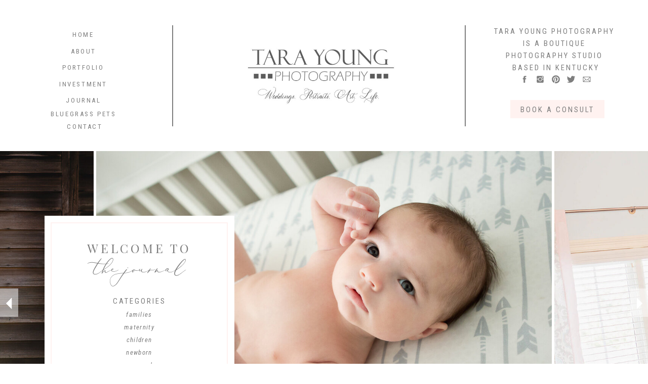

--- FILE ---
content_type: text/html; charset=UTF-8
request_url: https://tarayoungphotography.com/tag/senior-photographer/
body_size: 19116
content:
<!DOCTYPE html>
<html lang="en-US" class="d">
<head>
<link rel="stylesheet" type="text/css" href="//lib.showit.co/engine/2.1.0/showit.css" />
<meta name='robots' content='index, follow, max-image-preview:large, max-snippet:-1, max-video-preview:-1' />

            <script data-no-defer="1" data-ezscrex="false" data-cfasync="false" data-pagespeed-no-defer data-cookieconsent="ignore">
                var ctPublicFunctions = {"_ajax_nonce":"0c89cf0fec","_rest_nonce":"aa764162c4","_ajax_url":"\/wp-admin\/admin-ajax.php","_rest_url":"https:\/\/tarayoungphotography.com\/wp-json\/","data__cookies_type":"none","data__ajax_type":"admin_ajax","data__bot_detector_enabled":0,"data__frontend_data_log_enabled":1,"cookiePrefix":"","wprocket_detected":false,"host_url":"tarayoungphotography.com","text__ee_click_to_select":"Click to select the whole data","text__ee_original_email":"The complete one is","text__ee_got_it":"Got it","text__ee_blocked":"Blocked","text__ee_cannot_connect":"Cannot connect","text__ee_cannot_decode":"Can not decode email. Unknown reason","text__ee_email_decoder":"CleanTalk email decoder","text__ee_wait_for_decoding":"The magic is on the way!","text__ee_decoding_process":"Please wait a few seconds while we decode the contact data."}
            </script>
        
            <script data-no-defer="1" data-ezscrex="false" data-cfasync="false" data-pagespeed-no-defer data-cookieconsent="ignore">
                var ctPublic = {"_ajax_nonce":"0c89cf0fec","settings__forms__check_internal":"0","settings__forms__check_external":"0","settings__forms__force_protection":0,"settings__forms__search_test":"0","settings__data__bot_detector_enabled":0,"settings__sfw__anti_crawler":0,"blog_home":"https:\/\/tarayoungphotography.com\/","pixel__setting":"3","pixel__enabled":false,"pixel__url":"https:\/\/moderate6-v4.cleantalk.org\/pixel\/491109ff29122baac9efa62125caab16.gif","data__email_check_before_post":"1","data__email_check_exist_post":1,"data__cookies_type":"none","data__key_is_ok":true,"data__visible_fields_required":true,"wl_brandname":"Anti-Spam by CleanTalk","wl_brandname_short":"CleanTalk","ct_checkjs_key":1619160856,"emailEncoderPassKey":"6aab89a1839b58f54a645c15ea54f558","bot_detector_forms_excluded":"W10=","advancedCacheExists":false,"varnishCacheExists":false,"wc_ajax_add_to_cart":false}
            </script>
        
	<!-- This site is optimized with the Yoast SEO plugin v26.3 - https://yoast.com/wordpress/plugins/seo/ -->
	<title>senior photographer Archives - tarayoungphotography.com</title>
	<link rel="canonical" href="https://tarayoungphotography.com/tag/senior-photographer/" />
	<meta property="og:locale" content="en_US" />
	<meta property="og:type" content="article" />
	<meta property="og:title" content="senior photographer Archives - tarayoungphotography.com" />
	<meta property="og:url" content="https://tarayoungphotography.com/tag/senior-photographer/" />
	<meta property="og:site_name" content="tarayoungphotography.com" />
	<meta name="twitter:card" content="summary_large_image" />
	<script type="application/ld+json" class="yoast-schema-graph">{"@context":"https://schema.org","@graph":[{"@type":"CollectionPage","@id":"https://tarayoungphotography.com/tag/senior-photographer/","url":"https://tarayoungphotography.com/tag/senior-photographer/","name":"senior photographer Archives - tarayoungphotography.com","isPartOf":{"@id":"https://tarayoungphotography.com/#website"},"primaryImageOfPage":{"@id":"https://tarayoungphotography.com/tag/senior-photographer/#primaryimage"},"image":{"@id":"https://tarayoungphotography.com/tag/senior-photographer/#primaryimage"},"thumbnailUrl":"https://tarayoungphotography.com/wp-content/uploads/sites/39123/2023/10/004Rosie19.jpg","breadcrumb":{"@id":"https://tarayoungphotography.com/tag/senior-photographer/#breadcrumb"},"inLanguage":"en-US"},{"@type":"ImageObject","inLanguage":"en-US","@id":"https://tarayoungphotography.com/tag/senior-photographer/#primaryimage","url":"https://tarayoungphotography.com/wp-content/uploads/sites/39123/2023/10/004Rosie19.jpg","contentUrl":"https://tarayoungphotography.com/wp-content/uploads/sites/39123/2023/10/004Rosie19.jpg","width":1500,"height":1000},{"@type":"BreadcrumbList","@id":"https://tarayoungphotography.com/tag/senior-photographer/#breadcrumb","itemListElement":[{"@type":"ListItem","position":1,"name":"Home","item":"https://tarayoungphotography.com/"},{"@type":"ListItem","position":2,"name":"senior photographer"}]},{"@type":"WebSite","@id":"https://tarayoungphotography.com/#website","url":"https://tarayoungphotography.com/","name":"tarayoungphotography.com","description":"","publisher":{"@id":"https://tarayoungphotography.com/#/schema/person/17b15b481024caf4e8e83145f924c507"},"potentialAction":[{"@type":"SearchAction","target":{"@type":"EntryPoint","urlTemplate":"https://tarayoungphotography.com/?s={search_term_string}"},"query-input":{"@type":"PropertyValueSpecification","valueRequired":true,"valueName":"search_term_string"}}],"inLanguage":"en-US"},{"@type":["Person","Organization"],"@id":"https://tarayoungphotography.com/#/schema/person/17b15b481024caf4e8e83145f924c507","name":"Tara Young","image":{"@type":"ImageObject","inLanguage":"en-US","@id":"https://tarayoungphotography.com/#/schema/person/image/","url":"https://tarayoungphotography.com/wp-content/uploads/sites/39123/2023/08/large-logo-gray.jpg","contentUrl":"https://tarayoungphotography.com/wp-content/uploads/sites/39123/2023/08/large-logo-gray.jpg","width":2462,"height":800,"caption":"Tara Young"},"logo":{"@id":"https://tarayoungphotography.com/#/schema/person/image/"},"sameAs":["https://www.facebook.com/tarayoungphotography/","https://www.instagram.com/tarayoungphotography","https://www.pinterest.com/tarayoungphotog/"]}]}</script>
	<!-- / Yoast SEO plugin. -->


<link rel="alternate" type="application/rss+xml" title="tarayoungphotography.com &raquo; Feed" href="https://tarayoungphotography.com/feed/" />
<link rel="alternate" type="application/rss+xml" title="tarayoungphotography.com &raquo; Comments Feed" href="https://tarayoungphotography.com/comments/feed/" />
<link rel="alternate" type="application/rss+xml" title="tarayoungphotography.com &raquo; senior photographer Tag Feed" href="https://tarayoungphotography.com/tag/senior-photographer/feed/" />
<script type="text/javascript">
/* <![CDATA[ */
window._wpemojiSettings = {"baseUrl":"https:\/\/s.w.org\/images\/core\/emoji\/16.0.1\/72x72\/","ext":".png","svgUrl":"https:\/\/s.w.org\/images\/core\/emoji\/16.0.1\/svg\/","svgExt":".svg","source":{"concatemoji":"https:\/\/tarayoungphotography.com\/wp-includes\/js\/wp-emoji-release.min.js?ver=6.8.3"}};
/*! This file is auto-generated */
!function(s,n){var o,i,e;function c(e){try{var t={supportTests:e,timestamp:(new Date).valueOf()};sessionStorage.setItem(o,JSON.stringify(t))}catch(e){}}function p(e,t,n){e.clearRect(0,0,e.canvas.width,e.canvas.height),e.fillText(t,0,0);var t=new Uint32Array(e.getImageData(0,0,e.canvas.width,e.canvas.height).data),a=(e.clearRect(0,0,e.canvas.width,e.canvas.height),e.fillText(n,0,0),new Uint32Array(e.getImageData(0,0,e.canvas.width,e.canvas.height).data));return t.every(function(e,t){return e===a[t]})}function u(e,t){e.clearRect(0,0,e.canvas.width,e.canvas.height),e.fillText(t,0,0);for(var n=e.getImageData(16,16,1,1),a=0;a<n.data.length;a++)if(0!==n.data[a])return!1;return!0}function f(e,t,n,a){switch(t){case"flag":return n(e,"\ud83c\udff3\ufe0f\u200d\u26a7\ufe0f","\ud83c\udff3\ufe0f\u200b\u26a7\ufe0f")?!1:!n(e,"\ud83c\udde8\ud83c\uddf6","\ud83c\udde8\u200b\ud83c\uddf6")&&!n(e,"\ud83c\udff4\udb40\udc67\udb40\udc62\udb40\udc65\udb40\udc6e\udb40\udc67\udb40\udc7f","\ud83c\udff4\u200b\udb40\udc67\u200b\udb40\udc62\u200b\udb40\udc65\u200b\udb40\udc6e\u200b\udb40\udc67\u200b\udb40\udc7f");case"emoji":return!a(e,"\ud83e\udedf")}return!1}function g(e,t,n,a){var r="undefined"!=typeof WorkerGlobalScope&&self instanceof WorkerGlobalScope?new OffscreenCanvas(300,150):s.createElement("canvas"),o=r.getContext("2d",{willReadFrequently:!0}),i=(o.textBaseline="top",o.font="600 32px Arial",{});return e.forEach(function(e){i[e]=t(o,e,n,a)}),i}function t(e){var t=s.createElement("script");t.src=e,t.defer=!0,s.head.appendChild(t)}"undefined"!=typeof Promise&&(o="wpEmojiSettingsSupports",i=["flag","emoji"],n.supports={everything:!0,everythingExceptFlag:!0},e=new Promise(function(e){s.addEventListener("DOMContentLoaded",e,{once:!0})}),new Promise(function(t){var n=function(){try{var e=JSON.parse(sessionStorage.getItem(o));if("object"==typeof e&&"number"==typeof e.timestamp&&(new Date).valueOf()<e.timestamp+604800&&"object"==typeof e.supportTests)return e.supportTests}catch(e){}return null}();if(!n){if("undefined"!=typeof Worker&&"undefined"!=typeof OffscreenCanvas&&"undefined"!=typeof URL&&URL.createObjectURL&&"undefined"!=typeof Blob)try{var e="postMessage("+g.toString()+"("+[JSON.stringify(i),f.toString(),p.toString(),u.toString()].join(",")+"));",a=new Blob([e],{type:"text/javascript"}),r=new Worker(URL.createObjectURL(a),{name:"wpTestEmojiSupports"});return void(r.onmessage=function(e){c(n=e.data),r.terminate(),t(n)})}catch(e){}c(n=g(i,f,p,u))}t(n)}).then(function(e){for(var t in e)n.supports[t]=e[t],n.supports.everything=n.supports.everything&&n.supports[t],"flag"!==t&&(n.supports.everythingExceptFlag=n.supports.everythingExceptFlag&&n.supports[t]);n.supports.everythingExceptFlag=n.supports.everythingExceptFlag&&!n.supports.flag,n.DOMReady=!1,n.readyCallback=function(){n.DOMReady=!0}}).then(function(){return e}).then(function(){var e;n.supports.everything||(n.readyCallback(),(e=n.source||{}).concatemoji?t(e.concatemoji):e.wpemoji&&e.twemoji&&(t(e.twemoji),t(e.wpemoji)))}))}((window,document),window._wpemojiSettings);
/* ]]> */
</script>
<style id='wp-emoji-styles-inline-css' type='text/css'>

	img.wp-smiley, img.emoji {
		display: inline !important;
		border: none !important;
		box-shadow: none !important;
		height: 1em !important;
		width: 1em !important;
		margin: 0 0.07em !important;
		vertical-align: -0.1em !important;
		background: none !important;
		padding: 0 !important;
	}
</style>
<link rel='stylesheet' id='wp-block-library-css' href='https://tarayoungphotography.com/wp-includes/css/dist/block-library/style.min.css?ver=6.8.3' type='text/css' media='all' />
<style id='classic-theme-styles-inline-css' type='text/css'>
/*! This file is auto-generated */
.wp-block-button__link{color:#fff;background-color:#32373c;border-radius:9999px;box-shadow:none;text-decoration:none;padding:calc(.667em + 2px) calc(1.333em + 2px);font-size:1.125em}.wp-block-file__button{background:#32373c;color:#fff;text-decoration:none}
</style>
<style id='global-styles-inline-css' type='text/css'>
:root{--wp--preset--aspect-ratio--square: 1;--wp--preset--aspect-ratio--4-3: 4/3;--wp--preset--aspect-ratio--3-4: 3/4;--wp--preset--aspect-ratio--3-2: 3/2;--wp--preset--aspect-ratio--2-3: 2/3;--wp--preset--aspect-ratio--16-9: 16/9;--wp--preset--aspect-ratio--9-16: 9/16;--wp--preset--color--black: #000000;--wp--preset--color--cyan-bluish-gray: #abb8c3;--wp--preset--color--white: #ffffff;--wp--preset--color--pale-pink: #f78da7;--wp--preset--color--vivid-red: #cf2e2e;--wp--preset--color--luminous-vivid-orange: #ff6900;--wp--preset--color--luminous-vivid-amber: #fcb900;--wp--preset--color--light-green-cyan: #7bdcb5;--wp--preset--color--vivid-green-cyan: #00d084;--wp--preset--color--pale-cyan-blue: #8ed1fc;--wp--preset--color--vivid-cyan-blue: #0693e3;--wp--preset--color--vivid-purple: #9b51e0;--wp--preset--gradient--vivid-cyan-blue-to-vivid-purple: linear-gradient(135deg,rgba(6,147,227,1) 0%,rgb(155,81,224) 100%);--wp--preset--gradient--light-green-cyan-to-vivid-green-cyan: linear-gradient(135deg,rgb(122,220,180) 0%,rgb(0,208,130) 100%);--wp--preset--gradient--luminous-vivid-amber-to-luminous-vivid-orange: linear-gradient(135deg,rgba(252,185,0,1) 0%,rgba(255,105,0,1) 100%);--wp--preset--gradient--luminous-vivid-orange-to-vivid-red: linear-gradient(135deg,rgba(255,105,0,1) 0%,rgb(207,46,46) 100%);--wp--preset--gradient--very-light-gray-to-cyan-bluish-gray: linear-gradient(135deg,rgb(238,238,238) 0%,rgb(169,184,195) 100%);--wp--preset--gradient--cool-to-warm-spectrum: linear-gradient(135deg,rgb(74,234,220) 0%,rgb(151,120,209) 20%,rgb(207,42,186) 40%,rgb(238,44,130) 60%,rgb(251,105,98) 80%,rgb(254,248,76) 100%);--wp--preset--gradient--blush-light-purple: linear-gradient(135deg,rgb(255,206,236) 0%,rgb(152,150,240) 100%);--wp--preset--gradient--blush-bordeaux: linear-gradient(135deg,rgb(254,205,165) 0%,rgb(254,45,45) 50%,rgb(107,0,62) 100%);--wp--preset--gradient--luminous-dusk: linear-gradient(135deg,rgb(255,203,112) 0%,rgb(199,81,192) 50%,rgb(65,88,208) 100%);--wp--preset--gradient--pale-ocean: linear-gradient(135deg,rgb(255,245,203) 0%,rgb(182,227,212) 50%,rgb(51,167,181) 100%);--wp--preset--gradient--electric-grass: linear-gradient(135deg,rgb(202,248,128) 0%,rgb(113,206,126) 100%);--wp--preset--gradient--midnight: linear-gradient(135deg,rgb(2,3,129) 0%,rgb(40,116,252) 100%);--wp--preset--font-size--small: 13px;--wp--preset--font-size--medium: 20px;--wp--preset--font-size--large: 36px;--wp--preset--font-size--x-large: 42px;--wp--preset--spacing--20: 0.44rem;--wp--preset--spacing--30: 0.67rem;--wp--preset--spacing--40: 1rem;--wp--preset--spacing--50: 1.5rem;--wp--preset--spacing--60: 2.25rem;--wp--preset--spacing--70: 3.38rem;--wp--preset--spacing--80: 5.06rem;--wp--preset--shadow--natural: 6px 6px 9px rgba(0, 0, 0, 0.2);--wp--preset--shadow--deep: 12px 12px 50px rgba(0, 0, 0, 0.4);--wp--preset--shadow--sharp: 6px 6px 0px rgba(0, 0, 0, 0.2);--wp--preset--shadow--outlined: 6px 6px 0px -3px rgba(255, 255, 255, 1), 6px 6px rgba(0, 0, 0, 1);--wp--preset--shadow--crisp: 6px 6px 0px rgba(0, 0, 0, 1);}:where(.is-layout-flex){gap: 0.5em;}:where(.is-layout-grid){gap: 0.5em;}body .is-layout-flex{display: flex;}.is-layout-flex{flex-wrap: wrap;align-items: center;}.is-layout-flex > :is(*, div){margin: 0;}body .is-layout-grid{display: grid;}.is-layout-grid > :is(*, div){margin: 0;}:where(.wp-block-columns.is-layout-flex){gap: 2em;}:where(.wp-block-columns.is-layout-grid){gap: 2em;}:where(.wp-block-post-template.is-layout-flex){gap: 1.25em;}:where(.wp-block-post-template.is-layout-grid){gap: 1.25em;}.has-black-color{color: var(--wp--preset--color--black) !important;}.has-cyan-bluish-gray-color{color: var(--wp--preset--color--cyan-bluish-gray) !important;}.has-white-color{color: var(--wp--preset--color--white) !important;}.has-pale-pink-color{color: var(--wp--preset--color--pale-pink) !important;}.has-vivid-red-color{color: var(--wp--preset--color--vivid-red) !important;}.has-luminous-vivid-orange-color{color: var(--wp--preset--color--luminous-vivid-orange) !important;}.has-luminous-vivid-amber-color{color: var(--wp--preset--color--luminous-vivid-amber) !important;}.has-light-green-cyan-color{color: var(--wp--preset--color--light-green-cyan) !important;}.has-vivid-green-cyan-color{color: var(--wp--preset--color--vivid-green-cyan) !important;}.has-pale-cyan-blue-color{color: var(--wp--preset--color--pale-cyan-blue) !important;}.has-vivid-cyan-blue-color{color: var(--wp--preset--color--vivid-cyan-blue) !important;}.has-vivid-purple-color{color: var(--wp--preset--color--vivid-purple) !important;}.has-black-background-color{background-color: var(--wp--preset--color--black) !important;}.has-cyan-bluish-gray-background-color{background-color: var(--wp--preset--color--cyan-bluish-gray) !important;}.has-white-background-color{background-color: var(--wp--preset--color--white) !important;}.has-pale-pink-background-color{background-color: var(--wp--preset--color--pale-pink) !important;}.has-vivid-red-background-color{background-color: var(--wp--preset--color--vivid-red) !important;}.has-luminous-vivid-orange-background-color{background-color: var(--wp--preset--color--luminous-vivid-orange) !important;}.has-luminous-vivid-amber-background-color{background-color: var(--wp--preset--color--luminous-vivid-amber) !important;}.has-light-green-cyan-background-color{background-color: var(--wp--preset--color--light-green-cyan) !important;}.has-vivid-green-cyan-background-color{background-color: var(--wp--preset--color--vivid-green-cyan) !important;}.has-pale-cyan-blue-background-color{background-color: var(--wp--preset--color--pale-cyan-blue) !important;}.has-vivid-cyan-blue-background-color{background-color: var(--wp--preset--color--vivid-cyan-blue) !important;}.has-vivid-purple-background-color{background-color: var(--wp--preset--color--vivid-purple) !important;}.has-black-border-color{border-color: var(--wp--preset--color--black) !important;}.has-cyan-bluish-gray-border-color{border-color: var(--wp--preset--color--cyan-bluish-gray) !important;}.has-white-border-color{border-color: var(--wp--preset--color--white) !important;}.has-pale-pink-border-color{border-color: var(--wp--preset--color--pale-pink) !important;}.has-vivid-red-border-color{border-color: var(--wp--preset--color--vivid-red) !important;}.has-luminous-vivid-orange-border-color{border-color: var(--wp--preset--color--luminous-vivid-orange) !important;}.has-luminous-vivid-amber-border-color{border-color: var(--wp--preset--color--luminous-vivid-amber) !important;}.has-light-green-cyan-border-color{border-color: var(--wp--preset--color--light-green-cyan) !important;}.has-vivid-green-cyan-border-color{border-color: var(--wp--preset--color--vivid-green-cyan) !important;}.has-pale-cyan-blue-border-color{border-color: var(--wp--preset--color--pale-cyan-blue) !important;}.has-vivid-cyan-blue-border-color{border-color: var(--wp--preset--color--vivid-cyan-blue) !important;}.has-vivid-purple-border-color{border-color: var(--wp--preset--color--vivid-purple) !important;}.has-vivid-cyan-blue-to-vivid-purple-gradient-background{background: var(--wp--preset--gradient--vivid-cyan-blue-to-vivid-purple) !important;}.has-light-green-cyan-to-vivid-green-cyan-gradient-background{background: var(--wp--preset--gradient--light-green-cyan-to-vivid-green-cyan) !important;}.has-luminous-vivid-amber-to-luminous-vivid-orange-gradient-background{background: var(--wp--preset--gradient--luminous-vivid-amber-to-luminous-vivid-orange) !important;}.has-luminous-vivid-orange-to-vivid-red-gradient-background{background: var(--wp--preset--gradient--luminous-vivid-orange-to-vivid-red) !important;}.has-very-light-gray-to-cyan-bluish-gray-gradient-background{background: var(--wp--preset--gradient--very-light-gray-to-cyan-bluish-gray) !important;}.has-cool-to-warm-spectrum-gradient-background{background: var(--wp--preset--gradient--cool-to-warm-spectrum) !important;}.has-blush-light-purple-gradient-background{background: var(--wp--preset--gradient--blush-light-purple) !important;}.has-blush-bordeaux-gradient-background{background: var(--wp--preset--gradient--blush-bordeaux) !important;}.has-luminous-dusk-gradient-background{background: var(--wp--preset--gradient--luminous-dusk) !important;}.has-pale-ocean-gradient-background{background: var(--wp--preset--gradient--pale-ocean) !important;}.has-electric-grass-gradient-background{background: var(--wp--preset--gradient--electric-grass) !important;}.has-midnight-gradient-background{background: var(--wp--preset--gradient--midnight) !important;}.has-small-font-size{font-size: var(--wp--preset--font-size--small) !important;}.has-medium-font-size{font-size: var(--wp--preset--font-size--medium) !important;}.has-large-font-size{font-size: var(--wp--preset--font-size--large) !important;}.has-x-large-font-size{font-size: var(--wp--preset--font-size--x-large) !important;}
:where(.wp-block-post-template.is-layout-flex){gap: 1.25em;}:where(.wp-block-post-template.is-layout-grid){gap: 1.25em;}
:where(.wp-block-columns.is-layout-flex){gap: 2em;}:where(.wp-block-columns.is-layout-grid){gap: 2em;}
:root :where(.wp-block-pullquote){font-size: 1.5em;line-height: 1.6;}
</style>
<link rel='stylesheet' id='cleantalk-public-css-css' href='https://tarayoungphotography.com/wp-content/plugins/cleantalk-spam-protect/css/cleantalk-public.min.css?ver=6.67_1762444487' type='text/css' media='all' />
<link rel='stylesheet' id='cleantalk-email-decoder-css-css' href='https://tarayoungphotography.com/wp-content/plugins/cleantalk-spam-protect/css/cleantalk-email-decoder.min.css?ver=6.67_1762444487' type='text/css' media='all' />
<script type="text/javascript" src="https://tarayoungphotography.com/wp-content/plugins/cleantalk-spam-protect/js/apbct-public-bundle_gathering.min.js?ver=6.67_1762444487" id="apbct-public-bundle_gathering.min-js-js"></script>
<script type="text/javascript" src="https://tarayoungphotography.com/wp-includes/js/jquery/jquery.min.js?ver=3.7.1" id="jquery-core-js"></script>
<script type="text/javascript" src="https://tarayoungphotography.com/wp-includes/js/jquery/jquery-migrate.min.js?ver=3.4.1" id="jquery-migrate-js"></script>
<script type="text/javascript" src="https://tarayoungphotography.com/wp-content/plugins/showit/public/js/showit.js?ver=1766530717" id="si-script-js"></script>
<link rel="https://api.w.org/" href="https://tarayoungphotography.com/wp-json/" /><link rel="alternate" title="JSON" type="application/json" href="https://tarayoungphotography.com/wp-json/wp/v2/tags/22" /><link rel="EditURI" type="application/rsd+xml" title="RSD" href="https://tarayoungphotography.com/xmlrpc.php?rsd" />

<meta charset="UTF-8" />
<meta name="viewport" content="width=device-width, initial-scale=1" />
<link rel="preconnect" href="https://static.showit.co" />


<link rel="preconnect" href="https://fonts.googleapis.com">
<link rel="preconnect" href="https://fonts.gstatic.com" crossorigin>
<link href="https://fonts.googleapis.com/css?family=Roboto+Condensed:regular|Playfair+Display:regular|Roboto+Condensed:italic" rel="stylesheet" type="text/css"/>
<style>
@font-face{font-family:MaisonDeFleur;src:url('//static.showit.co/file/Xv8W08NwQ6OhQDvxITJYzg/shared/maisondefleur.woff');}
</style>
<script id="init_data" type="application/json">
{"mobile":{"w":320},"desktop":{"w":1200,"defaultTrIn":{"type":"fade"},"defaultTrOut":{"type":"fade"},"bgFillType":"color","bgColor":"#000000:0"},"sid":"326i7go1tluqye3o2084mw","break":768,"assetURL":"//static.showit.co","contactFormId":"222487/361696","cfAction":"aHR0cHM6Ly9jbGllbnRzZXJ2aWNlLnNob3dpdC5jby9jb250YWN0Zm9ybQ==","sgAction":"aHR0cHM6Ly9jbGllbnRzZXJ2aWNlLnNob3dpdC5jby9zb2NpYWxncmlk","blockData":[{"slug":"header","visible":"a","states":[],"d":{"h":299,"w":1200,"locking":{"offset":60,"scrollOffset":1},"bgFillType":"color","bgColor":"colors-7","bgMediaType":"none"},"m":{"h":127,"w":320,"locking":{"offset":60},"bgFillType":"color","bgColor":"colors-7","bgMediaType":"none"}},{"slug":"intro","visible":"a","states":[],"d":{"h":600,"w":1200,"bgFillType":"color","bgColor":"colors-7","bgMediaType":"none"},"m":{"h":473,"w":320,"bgFillType":"color","bgColor":"colors-2","bgMediaType":"none"}},{"slug":"sidebar","visible":"a","states":[],"d":{"h":361,"w":1200,"locking":{},"bgFillType":"color","bgColor":"colors-2","bgMediaType":"none"},"m":{"h":712,"w":320,"locking":{},"bgFillType":"color","bgColor":"colors-2","bgMediaType":"none"}},{"slug":"blog-post","visible":"a","states":[],"d":{"h":723,"w":1200,"bgFillType":"color","bgColor":"colors-7","bgMediaType":"none"},"m":{"h":396,"w":320,"bgFillType":"color","bgColor":"colors-7","bgMediaType":"none"}},{"slug":"blog-post-1","visible":"a","states":[],"d":{"h":900,"w":1200,"bgFillType":"color","bgColor":"colors-7","bgMediaType":"none"},"m":{"h":396,"w":320,"bgFillType":"color","bgColor":"colors-7","bgMediaType":"none"}},{"slug":"end-of-post-loop","visible":"a","states":[],"d":{"h":1,"w":1200,"bgFillType":"color","bgColor":"colors-7","bgMediaType":"none"},"m":{"h":1,"w":320,"bgFillType":"color","bgColor":"colors-7","bgMediaType":"none"}},{"slug":"pagination","visible":"a","states":[],"d":{"h":74,"w":1200,"nature":"dH","bgFillType":"color","bgColor":"colors-7","bgMediaType":"none"},"m":{"h":40,"w":320,"nature":"dH","bgFillType":"color","bgColor":"colors-7","bgMediaType":"none"}},{"slug":"mobile-nav","visible":"m","states":[],"d":{"h":200,"w":1200,"bgFillType":"color","bgColor":"colors-7","bgMediaType":"none"},"m":{"h":550,"w":320,"locking":{"side":"t"},"bgFillType":"color","bgColor":"colors-7","bgMediaType":"none"}},{"slug":"footer","visible":"a","states":[{"d":{"bgFillType":"color","bgColor":"#000000:0","bgMediaType":"none"},"m":{"bgFillType":"color","bgColor":"#000000:0","bgMediaType":"none"},"slug":"view-1"},{"d":{"bgFillType":"color","bgColor":"#000000:0","bgMediaType":"none"},"m":{"bgFillType":"color","bgColor":"#000000:0","bgMediaType":"none"},"slug":"view-2"}],"d":{"h":301,"w":1200,"bgFillType":"color","bgColor":"colors-7","bgMediaType":"none"},"m":{"h":492,"w":320,"bgFillType":"color","bgColor":"colors-7","bgMediaType":"none"},"stateTrans":[{},{}]}],"elementData":[{"type":"simple","visible":"d","id":"header_0","blockId":"header","m":{"x":48,"y":19,"w":224,"h":88.89999999999999,"a":0},"d":{"x":928,"y":198,"w":186,"h":36,"a":0,"lockH":"r"}},{"type":"text","visible":"d","id":"header_1","blockId":"header","m":{"x":109,"y":62,"w":102,"h":17,"a":0},"d":{"x":929,"y":205,"w":183,"h":23,"a":0,"lockH":"r"}},{"type":"icon","visible":"d","id":"header_2","blockId":"header","m":{"x":102,"y":147,"w":22,"h":22,"a":0},"d":{"x":947,"y":148,"w":18,"h":18,"a":0,"lockH":"r"}},{"type":"icon","visible":"d","id":"header_3","blockId":"header","m":{"x":163,"y":147,"w":22,"h":22,"a":0},"d":{"x":1009,"y":148,"w":18,"h":18,"a":0,"lockH":"r"}},{"type":"icon","visible":"d","id":"header_4","blockId":"header","m":{"x":130,"y":147,"w":22,"h":22,"a":0},"d":{"x":978,"y":148,"w":18,"h":18,"a":0,"lockH":"r"}},{"type":"icon","visible":"d","id":"header_5","blockId":"header","m":{"x":197,"y":147,"w":22,"h":22,"a":0},"d":{"x":1039,"y":148,"w":18,"h":18,"a":0,"lockH":"r"}},{"type":"icon","visible":"d","id":"header_6","blockId":"header","m":{"x":197,"y":147,"w":22,"h":22,"a":0},"d":{"x":1070,"y":148,"w":18,"h":18,"a":0,"lockH":"r"}},{"type":"simple","visible":"m","id":"header_7","blockId":"header","m":{"x":0,"y":0,"w":320,"h":35,"a":0},"d":{"x":360,"y":63,"w":480,"h":83.60000000000001,"a":0}},{"type":"text","visible":"m","id":"header_8","blockId":"header","m":{"x":115,"y":9,"w":90,"h":19,"a":0},"d":{"x":549,"y":96,"w":102,"h":17,"a":0},"pc":[{"type":"show","block":"mobile-nav"}]},{"type":"text","visible":"d","id":"header_9","blockId":"header","m":{"x":109,"y":62,"w":102,"h":17,"a":0},"d":{"x":117,"y":241,"w":101,"h":19,"a":0,"lockH":"l"}},{"type":"text","visible":"d","id":"header_10","blockId":"header","m":{"x":109,"y":62,"w":102,"h":17,"a":0},"d":{"x":106,"y":157,"w":117,"h":19,"a":0,"lockH":"l"}},{"type":"text","visible":"d","id":"header_11","blockId":"header","m":{"x":109,"y":62,"w":102,"h":17,"a":0},"d":{"x":101,"y":189,"w":128,"h":19,"a":0,"lockH":"l"}},{"type":"text","visible":"d","id":"header_12","blockId":"header","m":{"x":109,"y":62,"w":102,"h":17,"a":0},"d":{"x":111,"y":124,"w":107,"h":19,"a":0,"lockH":"l"}},{"type":"text","visible":"d","id":"header_13","blockId":"header","m":{"x":109,"y":62,"w":102,"h":17,"a":0},"d":{"x":112,"y":92,"w":106,"h":19,"a":0,"lockH":"l"}},{"type":"text","visible":"d","id":"header_14","blockId":"header","m":{"x":109,"y":62,"w":102,"h":17,"a":0},"d":{"x":123,"y":59,"w":83,"h":19,"a":0,"lockH":"l"}},{"type":"simple","visible":"d","id":"header_15","blockId":"header","m":{"x":48,"y":9,"w":224,"h":42,"a":0},"d":{"x":838,"y":50,"w":2,"h":200,"a":0,"lockH":"r"}},{"type":"simple","visible":"d","id":"header_16","blockId":"header","m":{"x":48,"y":9,"w":224,"h":42,"a":0},"d":{"x":340,"y":50,"w":2,"h":200,"a":0,"lockH":"l"}},{"type":"text","visible":"d","id":"header_17","blockId":"header","m":{"x":109,"y":62,"w":102,"h":17,"a":0},"d":{"x":891,"y":50,"w":248,"h":93,"a":0,"lockH":"r"}},{"type":"text","visible":"a","id":"header_18","blockId":"header","m":{"x":29,"y":53,"w":263,"h":63,"a":0},"d":{"x":342,"y":52,"w":502,"h":144,"a":0}},{"type":"graphic","visible":"a","id":"header_19","blockId":"header","m":{"x":64,"y":45,"w":184,"h":61,"a":0},"d":{"x":399,"y":73,"w":388,"h":141,"a":0},"c":{"key":"GX2vZJXdTjO1kOoq_H_Tag/222487/large_logo_gray.jpg","aspect_ratio":3.0775}},{"type":"text","visible":"a","id":"header_20","blockId":"header","m":{"x":108,"y":144,"w":97,"h":23,"a":0},"d":{"x":69,"y":216,"w":192,"h":17,"a":0,"lockH":"l"}},{"type":"gallery","visible":"a","id":"intro_0","blockId":"intro","m":{"x":-2,"y":0,"w":325,"h":225,"a":0,"g":{"aa":2,"dots":true}},"d":{"x":-2,"y":0,"w":1204,"h":600,"a":0,"lockH":"s","g":{"aa":0,"dots":true}},"imgs":[{"key":"yo9WeaGrTPO5pb6sGOiW7g/222487/11typ_newborn_maternity_photography_louisville_ky.jpg","ar":1.5},{"key":"AVmXFqyCT-qMKDCAuZp0aQ/222487/28typ_newborn_maternity_photography_louisville_ky.jpg","ar":1.5},{"key":"EIJW7NQmQui8RDN-9MhfWw/222487/48typ_wedding_photographer_louisville_lexington_ky.jpg","ar":0.66667},{"key":"3mL09oEJQg-wVlAgMYOynQ/222487/51typ_newborn_maternity_photography_louisville_ky.jpg","ar":1.5015},{"key":"cyC0HlRYQ5eHYRtybkLlOg/222487/62typ_newborn_maternity_photography_louisville_ky.jpg","ar":1.5},{"key":"_kihBmskTMyxKqGyJPRzsA/222487/25typ_family_photography_louisville_ky.jpg","ar":1.5}],"gal":"sliding","g":{},"ch":1},{"type":"simple","visible":"a","id":"intro_1","blockId":"intro","m":{"x":23,"y":176,"w":275,"h":271,"a":0},"d":{"x":88,"y":128,"w":375,"h":345,"a":0,"lockH":"l"}},{"type":"simple","visible":"a","id":"intro_2","blockId":"intro","m":{"x":33,"y":186,"w":255,"h":248,"a":0},"d":{"x":100,"y":141,"w":350,"h":320,"a":0,"lockH":"l"}},{"type":"text","visible":"a","id":"intro_3","blockId":"intro","m":{"x":43,"y":299,"w":234,"h":18,"a":0},"d":{"x":226,"y":312,"w":98,"h":18,"a":0,"lockH":"l"}},{"type":"text","visible":"a","id":"intro_4","blockId":"intro","m":{"x":70,"y":276,"w":177,"h":21,"a":0},"d":{"x":186,"y":285,"w":178,"h":20,"a":0,"lockH":"l"}},{"type":"text","visible":"a","id":"intro_5","blockId":"intro","m":{"x":42,"y":202,"w":237,"h":25,"a":0},"d":{"x":145,"y":178,"w":260,"h":32,"a":0,"lockH":"l"}},{"type":"text","visible":"a","id":"intro_6","blockId":"intro","m":{"x":57,"y":228,"w":206,"h":25,"a":0},"d":{"x":123,"y":213,"w":305,"h":34,"a":0,"lockH":"l"}},{"type":"text","visible":"a","id":"intro_7","blockId":"intro","m":{"x":43,"y":324,"w":234,"h":18,"a":0},"d":{"x":226,"y":337,"w":98,"h":18,"a":0,"lockH":"l"}},{"type":"text","visible":"a","id":"intro_8","blockId":"intro","m":{"x":43,"y":349,"w":234,"h":18,"a":0},"d":{"x":226,"y":362,"w":98,"h":18,"a":0,"lockH":"l"}},{"type":"text","visible":"a","id":"intro_9","blockId":"intro","m":{"x":43,"y":374,"w":234,"h":18,"a":0},"d":{"x":226,"y":387,"w":98,"h":18,"a":0,"lockH":"l"}},{"type":"text","visible":"a","id":"intro_10","blockId":"intro","m":{"x":43,"y":399,"w":234,"h":18,"a":0},"d":{"x":226,"y":412,"w":98,"h":18,"a":0,"lockH":"l"}},{"type":"simple","visible":"a","id":"intro_11","blockId":"intro","m":{"x":284,"y":89,"w":37,"h":47,"a":0},"d":{"x":1165,"y":272,"w":37,"h":56,"a":0,"lockH":"r"}},{"type":"icon","visible":"a","id":"intro_12","blockId":"intro","m":{"x":278,"y":88,"w":50,"h":50,"a":0},"d":{"x":1161,"y":279,"w":45,"h":45,"a":0,"lockH":"r"},"pc":[{"type":"gallery","action":"next"}]},{"type":"simple","visible":"a","id":"intro_13","blockId":"intro","m":{"x":0,"y":89,"w":37,"h":47,"a":0},"d":{"x":-1,"y":272,"w":37,"h":56,"a":0,"lockH":"l"}},{"type":"icon","visible":"a","id":"intro_14","blockId":"intro","m":{"x":-6,"y":88,"w":50,"h":50,"a":0},"d":{"x":-5,"y":279,"w":45,"h":45,"a":0,"lockH":"l"},"pc":[{"type":"gallery","action":"prev"}]},{"type":"simple","visible":"d","id":"sidebar_0","blockId":"sidebar","m":{"x":23,"y":26,"w":275,"h":588,"a":0},"d":{"x":54,"y":42,"w":1094,"h":278,"a":0}},{"type":"icon","visible":"a","id":"sidebar_1","blockId":"sidebar","m":{"x":217,"y":559,"w":19,"h":19,"a":0},"d":{"x":500,"y":255,"w":18,"h":18,"a":0}},{"type":"icon","visible":"a","id":"sidebar_2","blockId":"sidebar","m":{"x":184,"y":559,"w":19,"h":19,"a":0},"d":{"x":469,"y":255,"w":18,"h":18,"a":0}},{"type":"icon","visible":"a","id":"sidebar_3","blockId":"sidebar","m":{"x":151,"y":559,"w":19,"h":19,"a":0},"d":{"x":439,"y":255,"w":18,"h":18,"a":0}},{"type":"icon","visible":"a","id":"sidebar_4","blockId":"sidebar","m":{"x":117,"y":559,"w":19,"h":19,"a":0},"d":{"x":408,"y":255,"w":18,"h":18,"a":0}},{"type":"icon","visible":"a","id":"sidebar_5","blockId":"sidebar","m":{"x":84,"y":559,"w":19,"h":19,"a":0},"d":{"x":377,"y":255,"w":18,"h":18,"a":0}},{"type":"simple","visible":"a","id":"sidebar_6","blockId":"sidebar","m":{"x":60,"y":622,"w":200,"h":30,"a":0},"d":{"x":562,"y":249,"w":200,"h":30,"a":0}},{"type":"text","visible":"a","id":"sidebar_7","blockId":"sidebar","m":{"x":66,"y":627,"w":189,"h":16,"a":0},"d":{"x":568,"y":255,"w":188,"h":17,"a":0}},{"type":"text","visible":"a","id":"sidebar_8","blockId":"sidebar","m":{"x":35,"y":337,"w":250,"h":200,"a":0},"d":{"x":379,"y":127,"w":457,"h":99,"a":0}},{"type":"text","visible":"a","id":"sidebar_9","blockId":"sidebar","m":{"x":44,"y":283,"w":232,"h":38,"a":0},"d":{"x":381,"y":66,"w":328,"h":33,"a":0}},{"type":"graphic","visible":"a","id":"sidebar_10","blockId":"sidebar","m":{"x":40,"y":44,"w":240,"h":220,"a":0},"d":{"x":73,"y":61,"w":273,"h":240,"a":0},"c":{"key":"NeKPeJLFTgiMIt2q86KHmQ/222487/104typ_family_photography_louisville_ky.jpg","aspect_ratio":1.5}},{"type":"graphic","visible":"d","id":"sidebar_11","blockId":"sidebar","m":{"x":40,"y":44,"w":240,"h":220,"a":0},"d":{"x":855,"y":61,"w":273,"h":240,"a":0},"c":{"key":"OGHPG889TxOyoeNMtuk5Lw/222487/226typ_family_photography_louisville_ky.jpg","aspect_ratio":1.5}},{"type":"simple","visible":"a","id":"blog-post_0","blockId":"blog-post","m":{"x":60,"y":329,"w":200,"h":36,"a":0},"d":{"x":395,"y":635,"w":411,"h":46,"a":0}},{"type":"simple","visible":"d","id":"blog-post_1","blockId":"blog-post","m":{"x":33,"y":23,"w":255,"h":245,"a":0},"d":{"x":909,"y":66,"w":55,"h":475,"a":0}},{"type":"text","visible":"a","id":"blog-post_2","blockId":"blog-post","m":{"x":115,"y":337,"w":90,"h":20,"a":0},"d":{"x":549,"y":650,"w":102,"h":17,"a":0}},{"type":"text","visible":"d","id":"blog-post_3","blockId":"blog-post","m":{"x":19,"y":389,"w":283,"h":106,"a":0},"d":{"x":304,"y":640,"w":592,"h":132,"a":0}},{"type":"text","visible":"a","id":"blog-post_4","blockId":"blog-post","m":{"x":46,"y":248,"w":225,"h":66,"a":0},"d":{"x":324,"y":555,"w":553,"h":61,"a":0}},{"type":"text","visible":"d","id":"blog-post_5","blockId":"blog-post","m":{"x":92,"y":567,"w":105,"h":15,"a":0},"d":{"x":858,"y":147,"w":153,"h":17,"a":-90}},{"type":"text","visible":"d","id":"blog-post_6","blockId":"blog-post","m":{"x":115,"y":222,"w":90,"h":15,"a":0},"d":{"x":793,"y":368,"w":281,"h":34,"a":-90}},{"type":"graphic","visible":"a","id":"blog-post_7","blockId":"blog-post","m":{"x":33,"y":33,"w":255,"h":200,"a":0},"d":{"x":236,"y":66,"w":661,"h":475,"a":0,"o":100,"gs":{"s":100}},"c":{"key":"gDAHH2MgScyvz7neaGtKlQ/222487/82typ_family_photography_louisville_ky.jpg","aspect_ratio":1.5}},{"type":"simple","visible":"a","id":"blog-post-1_0","blockId":"blog-post-1","m":{"x":60,"y":329,"w":200,"h":36,"a":0},"d":{"x":395,"y":788,"w":411,"h":46,"a":0}},{"type":"simple","visible":"d","id":"blog-post-1_1","blockId":"blog-post-1","m":{"x":33,"y":23,"w":255,"h":245,"a":0},"d":{"x":909,"y":66,"w":55,"h":475,"a":0}},{"type":"text","visible":"a","id":"blog-post-1_2","blockId":"blog-post-1","m":{"x":115,"y":337,"w":90,"h":20,"a":0},"d":{"x":550,"y":802,"w":102,"h":17,"a":0}},{"type":"text","visible":"d","id":"blog-post-1_3","blockId":"blog-post-1","m":{"x":19,"y":389,"w":283,"h":106,"a":0},"d":{"x":304,"y":640,"w":592,"h":132,"a":0}},{"type":"text","visible":"a","id":"blog-post-1_4","blockId":"blog-post-1","m":{"x":46,"y":248,"w":225,"h":66,"a":0},"d":{"x":324,"y":555,"w":553,"h":61,"a":0}},{"type":"text","visible":"d","id":"blog-post-1_5","blockId":"blog-post-1","m":{"x":92,"y":567,"w":105,"h":15,"a":0},"d":{"x":858,"y":147,"w":153,"h":17,"a":-90}},{"type":"text","visible":"d","id":"blog-post-1_6","blockId":"blog-post-1","m":{"x":115,"y":222,"w":90,"h":15,"a":0},"d":{"x":793,"y":368,"w":281,"h":34,"a":-90}},{"type":"graphic","visible":"a","id":"blog-post-1_7","blockId":"blog-post-1","m":{"x":33,"y":33,"w":255,"h":200,"a":0},"d":{"x":236,"y":66,"w":661,"h":475,"a":0,"o":100,"gs":{"s":100}},"c":{"key":"Zvt2-z2kRX-IWioHLnMpwg/222487/lifestyle_newborn.jpg","aspect_ratio":1.5}},{"type":"text","visible":"a","id":"pagination_0","blockId":"pagination","m":{"x":160,"y":12,"w":142,"h":26,"a":0},"d":{"x":644,"y":29,"w":495.02,"h":29.002,"a":0}},{"type":"text","visible":"a","id":"pagination_1","blockId":"pagination","m":{"x":18,"y":12,"w":158,"h":22,"a":0},"d":{"x":27,"y":29,"w":568,"h":29,"a":0}},{"type":"icon","visible":"a","id":"mobile-nav_0","blockId":"mobile-nav","m":{"x":77,"y":465,"w":20,"h":20,"a":0,"lockV":"b"},"d":{"x":529.287,"y":207.636,"w":24.742,"h":25.006,"a":0}},{"type":"icon","visible":"a","id":"mobile-nav_1","blockId":"mobile-nav","m":{"x":150,"y":465,"w":20,"h":20,"a":0,"lockV":"b"},"d":{"x":606.399,"y":207.637,"w":24.742,"h":25.006,"a":0}},{"type":"icon","visible":"a","id":"mobile-nav_2","blockId":"mobile-nav","m":{"x":114,"y":465,"w":20,"h":20,"a":0,"lockV":"b"},"d":{"x":565.261,"y":207.637,"w":24.742,"h":25.006,"a":0}},{"type":"icon","visible":"a","id":"mobile-nav_3","blockId":"mobile-nav","m":{"x":187,"y":465,"w":20,"h":20,"a":0,"lockV":"b"},"d":{"x":649.575,"y":207.637,"w":24.742,"h":25.006,"a":0}},{"type":"icon","visible":"a","id":"mobile-nav_4","blockId":"mobile-nav","m":{"x":223,"y":465,"w":20,"h":20,"a":0,"lockV":"b"},"d":{"x":649.575,"y":207.637,"w":24.742,"h":25.006,"a":0}},{"type":"text","visible":"a","id":"mobile-nav_5","blockId":"mobile-nav","m":{"x":26,"y":403,"w":269,"h":29,"a":0,"lockV":"b"},"d":{"x":1093,"y":84,"w":38,"h":26,"a":0},"pc":[{"type":"hide","block":"mobile-nav"}]},{"type":"simple","visible":"a","id":"mobile-nav_6","blockId":"mobile-nav","m":{"x":135,"y":371,"w":50,"h":1,"a":0},"d":{"x":360,"y":60,"w":480,"h":80,"a":0}},{"type":"text","visible":"a","id":"mobile-nav_7","blockId":"mobile-nav","m":{"x":26,"y":316,"w":269,"h":20,"a":0},"d":{"x":1093,"y":84,"w":38,"h":26,"a":0},"pc":[{"type":"hide","block":"mobile-nav"}]},{"type":"text","visible":"a","id":"mobile-nav_8","blockId":"mobile-nav","m":{"x":26,"y":288,"w":269,"h":21,"a":0},"d":{"x":885,"y":84,"w":60,"h":26,"a":0},"pc":[{"type":"hide","block":"mobile-nav"}]},{"type":"text","visible":"a","id":"mobile-nav_9","blockId":"mobile-nav","m":{"x":26,"y":260,"w":269,"h":19,"a":0},"d":{"x":983,"y":84,"w":65,"h":26,"a":0},"pc":[{"type":"hide","block":"mobile-nav"}]},{"type":"text","visible":"a","id":"mobile-nav_10","blockId":"mobile-nav","m":{"x":26,"y":232,"w":269,"h":19,"a":0},"d":{"x":983,"y":84,"w":65,"h":26,"a":0},"pc":[{"type":"hide","block":"mobile-nav"}]},{"type":"text","visible":"a","id":"mobile-nav_11","blockId":"mobile-nav","m":{"x":26,"y":202,"w":269,"h":21,"a":0},"d":{"x":795,"y":84,"w":52,"h":26,"a":0},"pc":[{"type":"hide","block":"mobile-nav"}]},{"type":"text","visible":"a","id":"mobile-nav_12","blockId":"mobile-nav","m":{"x":24,"y":173,"w":273,"h":20,"a":0},"d":{"x":705,"y":84,"w":52,"h":26,"a":0},"pc":[{"type":"hide","block":"mobile-nav"}]},{"type":"simple","visible":"a","id":"mobile-nav_13","blockId":"mobile-nav","m":{"x":135,"y":152,"w":50,"h":1,"a":0},"d":{"x":360,"y":60,"w":480,"h":80,"a":0}},{"type":"simple","visible":"m","id":"mobile-nav_14","blockId":"mobile-nav","m":{"x":0,"y":0,"w":320,"h":35,"a":0,"lockV":"t"},"d":{"x":360,"y":63,"w":480,"h":83.60000000000001,"a":0}},{"type":"text","visible":"m","id":"mobile-nav_15","blockId":"mobile-nav","m":{"x":115,"y":8,"w":90,"h":19,"a":0,"lockV":"t"},"d":{"x":549,"y":96,"w":102,"h":17,"a":0},"pc":[{"type":"hide","block":"mobile-nav"}]},{"type":"graphic","visible":"a","id":"mobile-nav_16","blockId":"mobile-nav","m":{"x":48,"y":54,"w":224,"h":73,"a":0},"d":{"x":385,"y":30,"w":431,"h":140,"a":0},"c":{"key":"GX2vZJXdTjO1kOoq_H_Tag/222487/large_logo_gray.jpg","aspect_ratio":3.0775}},{"type":"text","visible":"a","id":"mobile-nav_17","blockId":"mobile-nav","m":{"x":103,"y":341,"w":120,"h":16,"a":0},"d":{"x":540,"y":90,"w":120,"h":20,"a":0}},{"type":"text","visible":"a","id":"footer_0","blockId":"footer","m":{"x":43,"y":415,"w":235,"h":21,"a":0},"d":{"x":476,"y":206,"w":248,"h":16,"a":0}},{"type":"text","visible":"m","id":"footer_1","blockId":"footer","m":{"x":68,"y":39,"w":182,"h":21,"a":0},"d":{"x":445,"y":178,"w":277,"h":20,"a":0}},{"type":"icon","visible":"m","id":"footer_2","blockId":"footer","m":{"x":136,"y":10,"w":49,"h":28,"a":0},"d":{"x":192,"y":22,"w":100,"h":100,"a":0}},{"type":"simple","visible":"d","id":"footer_3","blockId":"footer","m":{"x":48,"y":9,"w":224,"h":42,"a":0},"d":{"x":360,"y":50,"w":2,"h":200,"a":0,"lockH":"l"}},{"type":"simple","visible":"d","id":"footer_4","blockId":"footer","m":{"x":48,"y":9,"w":224,"h":42,"a":0},"d":{"x":838,"y":50,"w":1,"h":200,"a":0,"lockH":"r"}},{"type":"text","visible":"d","id":"footer_5","blockId":"footer","m":{"x":126,"y":19,"w":69,"h":23,"a":0},"d":{"x":64,"y":57,"w":231,"h":40,"a":0,"lockH":"l"}},{"type":"text","visible":"d","id":"footer_6","blockId":"footer","m":{"x":109,"y":62,"w":102,"h":17,"a":0},"d":{"x":59,"y":127,"w":241,"h":117,"a":0,"lockH":"l"}},{"type":"text","visible":"a","id":"footer_7","blockId":"footer","m":{"x":86,"y":354,"w":208,"h":36,"a":0},"d":{"x":482,"y":145,"w":309,"h":18,"a":0}},{"type":"text","visible":"a","id":"footer_8","blockId":"footer","m":{"x":37,"y":305,"w":226,"h":63,"a":0},"d":{"x":339,"y":63,"w":502,"h":105,"a":0}},{"type":"simple","visible":"a","id":"footer_view-1_0","blockId":"footer","m":{"x":35,"y":224,"w":250,"h":30,"a":0},"d":{"x":879,"y":206,"w":280,"h":30,"a":0,"lockH":"r"}},{"type":"text","visible":"a","id":"footer_view-1_1","blockId":"footer","m":{"x":109,"y":229,"w":102,"h":17,"a":0},"d":{"x":962,"y":210,"w":114,"h":19,"a":0,"lockH":"r"}},{"type":"simple","visible":"a","id":"footer_view-1_2","blockId":"footer","m":{"x":35,"y":185,"w":250,"h":30,"a":0},"d":{"x":879,"y":167,"w":280,"h":30,"a":0,"lockH":"r"}},{"type":"text","visible":"a","id":"footer_view-1_3","blockId":"footer","m":{"x":39,"y":192,"w":242,"h":21,"a":0},"d":{"x":891,"y":170,"w":256,"h":19,"a":0,"lockH":"r"}},{"type":"simple","visible":"a","id":"footer_view-1_4","blockId":"footer","m":{"x":35,"y":145,"w":250,"h":30,"a":0},"d":{"x":879,"y":129,"w":280,"h":30,"a":0,"lockH":"r"}},{"type":"text","visible":"a","id":"footer_view-1_5","blockId":"footer","m":{"x":40,"y":148,"w":240,"h":20,"a":0},"d":{"x":891,"y":133,"w":253,"h":19,"a":0,"lockH":"r"}},{"type":"graphic","visible":"a","id":"footer_view-1_6","blockId":"footer","m":{"x":53,"y":318,"w":224,"h":73,"a":0},"d":{"x":367,"y":77,"w":465,"h":137,"a":0},"c":{"key":"GX2vZJXdTjO1kOoq_H_Tag/222487/large_logo_gray.jpg","aspect_ratio":3.0775}},{"type":"text","visible":"a","id":"footer_view-2_0","blockId":"footer","m":{"x":109,"y":189,"w":102,"h":17,"a":0},"d":{"x":962,"y":160,"w":114,"h":19,"a":0,"lockH":"r"}},{"type":"text","visible":"a","id":"footer_10","blockId":"footer","m":{"x":40,"y":100,"w":250,"h":20,"a":0},"d":{"x":885,"y":62,"w":286,"h":49,"a":0,"lockH":"r"}}]}
</script>
<link
rel="stylesheet"
type="text/css"
href="https://cdnjs.cloudflare.com/ajax/libs/animate.css/3.4.0/animate.min.css"
/>

<script src="//lib.showit.co/widgets/sliding-gallery/2.0.4/gallery.js"></script>
<script src="//lib.showit.co/engine/2.1.0/showit-lib.min.js"></script>
<script src="//lib.showit.co/engine/2.1.0/showit.min.js"></script>
<script>

function initPage(){

}
</script>

<style id="si-page-css">
html.m {background-color:rgba(0,0,0,0);}
html.d {background-color:rgba(0,0,0,0);}
.d .st-d-title,.d .se-wpt h1 {color:rgba(126,126,126,1);line-height:1.2;letter-spacing:0em;font-size:32px;text-align:center;font-family:'MaisonDeFleur';font-weight:400;font-style:normal;}
.d .se-wpt h1 {margin-bottom:30px;}
.d .st-d-title.se-rc a {color:rgba(126,126,126,1);}
.d .st-d-title.se-rc a:hover {text-decoration:underline;color:rgba(126,126,126,1);opacity:0.8;}
.m .st-m-title,.m .se-wpt h1 {color:rgba(126,126,126,1);line-height:1.2;letter-spacing:0em;font-size:26px;text-align:center;font-family:'MaisonDeFleur';font-weight:400;font-style:normal;}
.m .se-wpt h1 {margin-bottom:20px;}
.m .st-m-title.se-rc a {color:rgba(126,126,126,1);}
.m .st-m-title.se-rc a:hover {text-decoration:underline;color:rgba(126,126,126,1);opacity:0.8;}
.d .st-d-heading,.d .se-wpt h2 {color:rgba(126,126,126,1);text-transform:uppercase;line-height:1.2;letter-spacing:0.2em;font-size:24px;text-align:center;font-family:'Playfair Display';font-weight:400;font-style:normal;}
.d .se-wpt h2 {margin-bottom:24px;}
.d .st-d-heading.se-rc a {color:rgba(126,126,126,1);}
.d .st-d-heading.se-rc a:hover {text-decoration:underline;color:rgba(126,126,126,1);opacity:0.8;}
.m .st-m-heading,.m .se-wpt h2 {color:rgba(126,126,126,1);text-transform:uppercase;line-height:1.2;letter-spacing:0.2em;font-size:18px;text-align:center;font-family:'Playfair Display';font-weight:400;font-style:normal;}
.m .se-wpt h2 {margin-bottom:20px;}
.m .st-m-heading.se-rc a {color:rgba(126,126,126,1);}
.m .st-m-heading.se-rc a:hover {text-decoration:underline;color:rgba(126,126,126,1);opacity:0.8;}
.d .st-d-subheading,.d .se-wpt h3 {color:rgba(126,126,126,1);text-transform:uppercase;line-height:1.6;letter-spacing:0.2em;font-size:15px;text-align:center;font-family:'Roboto Condensed';font-weight:400;font-style:normal;}
.d .se-wpt h3 {margin-bottom:18px;}
.d .st-d-subheading.se-rc a {color:rgba(126,126,126,1);}
.d .st-d-subheading.se-rc a:hover {text-decoration:underline;color:rgba(255,221,212,1);opacity:0.8;}
.m .st-m-subheading,.m .se-wpt h3 {color:rgba(126,126,126,1);text-transform:uppercase;line-height:1.6;letter-spacing:0.2em;font-size:14px;text-align:center;font-family:'Roboto Condensed';font-weight:400;font-style:normal;}
.m .se-wpt h3 {margin-bottom:18px;}
.m .st-m-subheading.se-rc a {color:rgba(126,126,126,1);}
.m .st-m-subheading.se-rc a:hover {text-decoration:underline;color:rgba(255,221,212,1);opacity:0.8;}
.d .st-d-paragraph {color:rgba(126,126,126,1);line-height:1.8;letter-spacing:0.1em;font-size:13px;text-align:center;font-family:'Roboto Condensed';font-weight:400;font-style:italic;}
.d .se-wpt p {margin-bottom:16px;}
.d .st-d-paragraph.se-rc a {color:rgba(126,126,126,1);}
.d .st-d-paragraph.se-rc a:hover {text-decoration:underline;color:rgba(126,126,126,1);opacity:0.8;}
.m .st-m-paragraph {color:rgba(126,126,126,1);line-height:1.8;letter-spacing:0.1em;font-size:13px;text-align:center;font-family:'Roboto Condensed';font-weight:400;font-style:italic;}
.m .se-wpt p {margin-bottom:16px;}
.m .st-m-paragraph.se-rc a {color:rgba(126,126,126,1);}
.m .st-m-paragraph.se-rc a:hover {text-decoration:underline;color:rgba(126,126,126,1);opacity:0.8;}
.sib-header {z-index:1;}
.m .sib-header {height:127px;}
.d .sib-header {height:299px;}
.m .sib-header .ss-bg {background-color:rgba(255,255,255,1);}
.d .sib-header .ss-bg {background-color:rgba(255,255,255,1);}
.d .sie-header_0 {left:928px;top:198px;width:186px;height:36px;}
.m .sie-header_0 {left:48px;top:19px;width:224px;height:88.89999999999999px;display:none;}
.d .sie-header_0 .se-simple:hover {}
.m .sie-header_0 .se-simple:hover {}
.d .sie-header_0 .se-simple {background-color:rgba(255,242,240,1);}
.m .sie-header_0 .se-simple {background-color:rgba(0,0,0,1);}
.d .sie-header_1 {left:929px;top:205px;width:183px;height:23px;}
.m .sie-header_1 {left:109px;top:62px;width:102px;height:17px;display:none;}
.d .sie-header_2:hover {opacity:0.5;transition-duration:0.25s;transition-property:opacity;}
.m .sie-header_2:hover {opacity:0.5;transition-duration:0.25s;transition-property:opacity;}
.d .sie-header_2 {left:947px;top:148px;width:18px;height:18px;transition-duration:0.25s;transition-property:opacity;}
.m .sie-header_2 {left:102px;top:147px;width:22px;height:22px;display:none;transition-duration:0.25s;transition-property:opacity;}
.d .sie-header_2 svg {fill:rgba(126,126,126,1);}
.m .sie-header_2 svg {fill:rgba(255,255,255,1);}
.d .sie-header_2 svg:hover {}
.m .sie-header_2 svg:hover {}
.d .sie-header_3:hover {opacity:0.5;transition-duration:0.25s;transition-property:opacity;}
.m .sie-header_3:hover {opacity:0.5;transition-duration:0.25s;transition-property:opacity;}
.d .sie-header_3 {left:1009px;top:148px;width:18px;height:18px;transition-duration:0.25s;transition-property:opacity;}
.m .sie-header_3 {left:163px;top:147px;width:22px;height:22px;display:none;transition-duration:0.25s;transition-property:opacity;}
.d .sie-header_3 svg {fill:rgba(126,126,126,1);}
.m .sie-header_3 svg {fill:rgba(255,255,255,1);}
.d .sie-header_3 svg:hover {}
.m .sie-header_3 svg:hover {}
.d .sie-header_4:hover {opacity:0.5;transition-duration:0.25s;transition-property:opacity;}
.m .sie-header_4:hover {opacity:0.5;transition-duration:0.25s;transition-property:opacity;}
.d .sie-header_4 {left:978px;top:148px;width:18px;height:18px;transition-duration:0.25s;transition-property:opacity;}
.m .sie-header_4 {left:130px;top:147px;width:22px;height:22px;display:none;transition-duration:0.25s;transition-property:opacity;}
.d .sie-header_4 svg {fill:rgba(126,126,126,1);}
.m .sie-header_4 svg {fill:rgba(255,255,255,1);}
.d .sie-header_4 svg:hover {}
.m .sie-header_4 svg:hover {}
.d .sie-header_5:hover {opacity:0.5;transition-duration:0.25s;transition-property:opacity;}
.m .sie-header_5:hover {opacity:0.5;transition-duration:0.25s;transition-property:opacity;}
.d .sie-header_5 {left:1039px;top:148px;width:18px;height:18px;transition-duration:0.25s;transition-property:opacity;}
.m .sie-header_5 {left:197px;top:147px;width:22px;height:22px;display:none;transition-duration:0.25s;transition-property:opacity;}
.d .sie-header_5 svg {fill:rgba(126,126,126,1);}
.m .sie-header_5 svg {fill:rgba(255,255,255,1);}
.d .sie-header_5 svg:hover {}
.m .sie-header_5 svg:hover {}
.d .sie-header_6:hover {opacity:0.5;transition-duration:0.25s;transition-property:opacity;}
.m .sie-header_6:hover {opacity:0.5;transition-duration:0.25s;transition-property:opacity;}
.d .sie-header_6 {left:1070px;top:148px;width:18px;height:18px;transition-duration:0.25s;transition-property:opacity;}
.m .sie-header_6 {left:197px;top:147px;width:22px;height:22px;display:none;transition-duration:0.25s;transition-property:opacity;}
.d .sie-header_6 svg {fill:rgba(126,126,126,1);}
.m .sie-header_6 svg {fill:rgba(255,255,255,1);}
.d .sie-header_6 svg:hover {}
.m .sie-header_6 svg:hover {}
.d .sie-header_7 {left:360px;top:63px;width:480px;height:83.60000000000001px;display:none;}
.m .sie-header_7 {left:0px;top:0px;width:320px;height:35px;}
.d .sie-header_7 .se-simple:hover {}
.m .sie-header_7 .se-simple:hover {}
.d .sie-header_7 .se-simple {background-color:rgba(0,0,0,1);}
.m .sie-header_7 .se-simple {background-color:rgba(255,242,240,1);}
.d .sie-header_8 {left:549px;top:96px;width:102px;height:17px;display:none;}
.m .sie-header_8 {left:115px;top:9px;width:90px;height:19px;}
.d .sie-header_9:hover {opacity:0.5;transition-duration:0.25s;transition-property:opacity;}
.m .sie-header_9:hover {opacity:0.5;transition-duration:0.25s;transition-property:opacity;}
.d .sie-header_9 {left:117px;top:241px;width:101px;height:19px;transition-duration:0.25s;transition-property:opacity;}
.m .sie-header_9 {left:109px;top:62px;width:102px;height:17px;display:none;transition-duration:0.25s;transition-property:opacity;}
.d .sie-header_9-text:hover {}
.m .sie-header_9-text:hover {}
.d .sie-header_9-text {font-size:13px;}
.d .sie-header_10:hover {opacity:0.5;transition-duration:0.25s;transition-property:opacity;}
.m .sie-header_10:hover {opacity:0.5;transition-duration:0.25s;transition-property:opacity;}
.d .sie-header_10 {left:106px;top:157px;width:117px;height:19px;transition-duration:0.25s;transition-property:opacity;}
.m .sie-header_10 {left:109px;top:62px;width:102px;height:17px;display:none;transition-duration:0.25s;transition-property:opacity;}
.d .sie-header_10-text:hover {}
.m .sie-header_10-text:hover {}
.d .sie-header_10-text {font-size:13px;}
.d .sie-header_11:hover {opacity:0.5;transition-duration:0.25s;transition-property:opacity;}
.m .sie-header_11:hover {opacity:0.5;transition-duration:0.25s;transition-property:opacity;}
.d .sie-header_11 {left:101px;top:189px;width:128px;height:19px;transition-duration:0.25s;transition-property:opacity;}
.m .sie-header_11 {left:109px;top:62px;width:102px;height:17px;display:none;transition-duration:0.25s;transition-property:opacity;}
.d .sie-header_11-text:hover {}
.m .sie-header_11-text:hover {}
.d .sie-header_11-text {font-size:13px;}
.d .sie-header_12:hover {opacity:0.5;transition-duration:0.25s;transition-property:opacity;}
.m .sie-header_12:hover {opacity:0.5;transition-duration:0.25s;transition-property:opacity;}
.d .sie-header_12 {left:111px;top:124px;width:107px;height:19px;transition-duration:0.25s;transition-property:opacity;}
.m .sie-header_12 {left:109px;top:62px;width:102px;height:17px;display:none;transition-duration:0.25s;transition-property:opacity;}
.d .sie-header_12-text:hover {}
.m .sie-header_12-text:hover {}
.d .sie-header_12-text {font-size:13px;}
.d .sie-header_13:hover {opacity:0.5;transition-duration:0.25s;transition-property:opacity;}
.m .sie-header_13:hover {opacity:0.5;transition-duration:0.25s;transition-property:opacity;}
.d .sie-header_13 {left:112px;top:92px;width:106px;height:19px;transition-duration:0.25s;transition-property:opacity;}
.m .sie-header_13 {left:109px;top:62px;width:102px;height:17px;display:none;transition-duration:0.25s;transition-property:opacity;}
.d .sie-header_13-text:hover {}
.m .sie-header_13-text:hover {}
.d .sie-header_13-text {font-size:13px;}
.d .sie-header_14:hover {opacity:0.5;transition-duration:0.25s;transition-property:opacity;}
.m .sie-header_14:hover {opacity:0.5;transition-duration:0.25s;transition-property:opacity;}
.d .sie-header_14 {left:123px;top:59px;width:83px;height:19px;transition-duration:0.25s;transition-property:opacity;}
.m .sie-header_14 {left:109px;top:62px;width:102px;height:17px;display:none;transition-duration:0.25s;transition-property:opacity;}
.d .sie-header_14-text:hover {}
.m .sie-header_14-text:hover {}
.d .sie-header_14-text {font-size:13px;}
.d .sie-header_15 {left:838px;top:50px;width:2px;height:200px;}
.m .sie-header_15 {left:48px;top:9px;width:224px;height:42px;display:none;}
.d .sie-header_15 .se-simple:hover {}
.m .sie-header_15 .se-simple:hover {}
.d .sie-header_15 .se-simple {background-color:rgba(126,126,126,1);}
.m .sie-header_15 .se-simple {background-color:rgba(0,0,0,1);}
.d .sie-header_16 {left:340px;top:50px;width:2px;height:200px;}
.m .sie-header_16 {left:48px;top:9px;width:224px;height:42px;display:none;}
.d .sie-header_16 .se-simple:hover {}
.m .sie-header_16 .se-simple:hover {}
.d .sie-header_16 .se-simple {background-color:rgba(126,126,126,1);}
.m .sie-header_16 .se-simple {background-color:rgba(0,0,0,1);}
.d .sie-header_17:hover {opacity:0.5;transition-duration:0.25s;transition-property:opacity;}
.m .sie-header_17:hover {opacity:0.5;transition-duration:0.25s;transition-property:opacity;}
.d .sie-header_17 {left:891px;top:50px;width:248px;height:93px;transition-duration:0.25s;transition-property:opacity;}
.m .sie-header_17 {left:109px;top:62px;width:102px;height:17px;display:none;transition-duration:0.25s;transition-property:opacity;}
.d .sie-header_17-text:hover {}
.m .sie-header_17-text:hover {}
.d .sie-header_18 {left:342px;top:52px;width:502px;height:144px;}
.m .sie-header_18 {left:29px;top:53px;width:263px;height:63px;}
.d .sie-header_18-text {color:rgba(126,126,126,1);font-size:70px;}
.m .sie-header_18-text {color:rgba(126,126,126,1);font-size:40px;}
.d .sie-header_19 {left:399px;top:73px;width:388px;height:141px;}
.m .sie-header_19 {left:64px;top:45px;width:184px;height:61px;}
.d .sie-header_19 .se-img {background-repeat:no-repeat;background-size:cover;background-position:50% 50%;border-radius:inherit;}
.m .sie-header_19 .se-img {background-repeat:no-repeat;background-size:cover;background-position:50% 50%;border-radius:inherit;}
.d .sie-header_20 {left:69px;top:216px;width:192px;height:17px;}
.m .sie-header_20 {left:108px;top:144px;width:97px;height:23px;}
.d .sie-header_20-text {line-height:1.6;font-size:13px;text-align:center;font-family:'Roboto Condensed';font-weight:400;font-style:normal;}
.m .sie-header_20-text {color:rgba(0,0,0,0);}
.m .sib-intro {height:473px;}
.d .sib-intro {height:600px;}
.m .sib-intro .ss-bg {background-color:rgba(255,242,240,1);}
.d .sib-intro .ss-bg {background-color:rgba(255,255,255,1);}
.d .sie-intro_0 {left:-2px;top:0px;width:1204px;height:600px;}
.m .sie-intro_0 {left:-2px;top:0px;width:325px;height:225px;}
.d .sig-intro_0 .ssg-slider .flickity-page-dots {display:none;}
.d .sig-intro_0 .ssg-slider-cell {margin-right:5px;}
.m .sig-intro_0 .ssg-slider .flickity-page-dots {display:none;}
.m .sig-intro_0 .ssg-slider-cell {margin-right:4px;}
.d .sie-intro_1 {left:88px;top:128px;width:375px;height:345px;}
.m .sie-intro_1 {left:23px;top:176px;width:275px;height:271px;}
.d .sie-intro_1 .se-simple:hover {}
.m .sie-intro_1 .se-simple:hover {}
.d .sie-intro_1 .se-simple {background-color:rgba(255,255,255,1);}
.m .sie-intro_1 .se-simple {background-color:rgba(255,255,255,1);}
.d .sie-intro_2 {left:100px;top:141px;width:350px;height:320px;}
.m .sie-intro_2 {left:33px;top:186px;width:255px;height:248px;}
.d .sie-intro_2 .se-simple:hover {}
.m .sie-intro_2 .se-simple:hover {}
.d .sie-intro_2 .se-simple {border-color:rgba(255,242,240,1);border-width:2px;border-style:solid;border-radius:inherit;}
.m .sie-intro_2 .se-simple {border-color:rgba(255,242,240,1);border-width:2px;border-style:solid;border-radius:inherit;}
.d .sie-intro_3 {left:226px;top:312px;width:98px;height:18px;}
.m .sie-intro_3 {left:43px;top:299px;width:234px;height:18px;}
.d .sie-intro_4:hover {opacity:0.5;transition-duration:0.25s;transition-property:opacity;}
.m .sie-intro_4:hover {opacity:0.5;transition-duration:0.25s;transition-property:opacity;}
.d .sie-intro_4 {left:186px;top:285px;width:178px;height:20px;transition-duration:0.25s;transition-property:opacity;}
.m .sie-intro_4 {left:70px;top:276px;width:177px;height:21px;transition-duration:0.25s;transition-property:opacity;}
.d .sie-intro_4-text:hover {}
.m .sie-intro_4-text:hover {}
.d .sie-intro_4-text {text-align:center;}
.d .sie-intro_5:hover {opacity:0.5;transition-duration:0.25s;transition-property:opacity;}
.m .sie-intro_5:hover {opacity:0.5;transition-duration:0.25s;transition-property:opacity;}
.d .sie-intro_5 {left:145px;top:178px;width:260px;height:32px;transition-duration:0.25s;transition-property:opacity;}
.m .sie-intro_5 {left:42px;top:202px;width:237px;height:25px;transition-duration:0.25s;transition-property:opacity;}
.d .sie-intro_5-text:hover {}
.m .sie-intro_5-text:hover {}
.d .sie-intro_6 {left:123px;top:213px;width:305px;height:34px;}
.m .sie-intro_6 {left:57px;top:228px;width:206px;height:25px;}
.d .sie-intro_7 {left:226px;top:337px;width:98px;height:18px;}
.m .sie-intro_7 {left:43px;top:324px;width:234px;height:18px;}
.d .sie-intro_8 {left:226px;top:362px;width:98px;height:18px;}
.m .sie-intro_8 {left:43px;top:349px;width:234px;height:18px;}
.d .sie-intro_9 {left:226px;top:387px;width:98px;height:18px;}
.m .sie-intro_9 {left:43px;top:374px;width:234px;height:18px;}
.d .sie-intro_10 {left:226px;top:412px;width:98px;height:18px;}
.m .sie-intro_10 {left:43px;top:399px;width:234px;height:18px;}
.d .sie-intro_11 {left:1165px;top:272px;width:37px;height:56px;}
.m .sie-intro_11 {left:284px;top:89px;width:37px;height:47px;}
.d .sie-intro_11 .se-simple:hover {}
.m .sie-intro_11 .se-simple:hover {}
.d .sie-intro_11 .se-simple {background-color:rgba(255,255,255,0.5);}
.m .sie-intro_11 .se-simple {background-color:rgba(255,255,255,0.5);}
.d .sie-intro_12 {left:1161px;top:279px;width:45px;height:45px;}
.m .sie-intro_12 {left:278px;top:88px;width:50px;height:50px;}
.d .sie-intro_12 svg {fill:rgba(255,255,255,1);}
.m .sie-intro_12 svg {fill:rgba(255,255,255,1);}
.d .sie-intro_13 {left:-1px;top:272px;width:37px;height:56px;}
.m .sie-intro_13 {left:0px;top:89px;width:37px;height:47px;}
.d .sie-intro_13 .se-simple:hover {}
.m .sie-intro_13 .se-simple:hover {}
.d .sie-intro_13 .se-simple {background-color:rgba(255,255,255,0.5);}
.m .sie-intro_13 .se-simple {background-color:rgba(255,255,255,0.5);}
.d .sie-intro_14 {left:-5px;top:279px;width:45px;height:45px;}
.m .sie-intro_14 {left:-6px;top:88px;width:50px;height:50px;}
.d .sie-intro_14 svg {fill:rgba(255,255,255,1);}
.m .sie-intro_14 svg {fill:rgba(255,255,255,1);}
.sib-sidebar {z-index:1;}
.m .sib-sidebar {height:712px;}
.d .sib-sidebar {height:361px;}
.m .sib-sidebar .ss-bg {background-color:rgba(255,242,240,1);}
.d .sib-sidebar .ss-bg {background-color:rgba(255,242,240,1);}
.d .sie-sidebar_0 {left:54px;top:42px;width:1094px;height:278px;}
.m .sie-sidebar_0 {left:23px;top:26px;width:275px;height:588px;display:none;}
.d .sie-sidebar_0 .se-simple:hover {}
.m .sie-sidebar_0 .se-simple:hover {}
.d .sie-sidebar_0 .se-simple {border-color:rgba(255,242,240,1);border-width:2px;background-color:rgba(255,255,255,1);border-style:solid;border-radius:inherit;}
.m .sie-sidebar_0 .se-simple {border-color:rgba(255,242,240,1);border-width:2px;background-color:rgba(255,255,255,1);border-style:solid;border-radius:inherit;}
.d .sie-sidebar_1:hover {opacity:0.5;transition-duration:0.25s;transition-property:opacity;}
.m .sie-sidebar_1:hover {opacity:0.5;transition-duration:0.25s;transition-property:opacity;}
.d .sie-sidebar_1 {left:500px;top:255px;width:18px;height:18px;transition-duration:0.25s;transition-property:opacity;}
.m .sie-sidebar_1 {left:217px;top:559px;width:19px;height:19px;transition-duration:0.25s;transition-property:opacity;}
.d .sie-sidebar_1 svg {fill:rgba(126,126,126,1);}
.m .sie-sidebar_1 svg {fill:rgba(126,126,126,1);}
.d .sie-sidebar_1 svg:hover {}
.m .sie-sidebar_1 svg:hover {}
.d .sie-sidebar_2:hover {opacity:0.5;transition-duration:0.25s;transition-property:opacity;}
.m .sie-sidebar_2:hover {opacity:0.5;transition-duration:0.25s;transition-property:opacity;}
.d .sie-sidebar_2 {left:469px;top:255px;width:18px;height:18px;transition-duration:0.25s;transition-property:opacity;}
.m .sie-sidebar_2 {left:184px;top:559px;width:19px;height:19px;transition-duration:0.25s;transition-property:opacity;}
.d .sie-sidebar_2 svg {fill:rgba(126,126,126,1);}
.m .sie-sidebar_2 svg {fill:rgba(126,126,126,1);}
.d .sie-sidebar_2 svg:hover {}
.m .sie-sidebar_2 svg:hover {}
.d .sie-sidebar_3:hover {opacity:0.5;transition-duration:0.25s;transition-property:opacity;}
.m .sie-sidebar_3:hover {opacity:0.5;transition-duration:0.25s;transition-property:opacity;}
.d .sie-sidebar_3 {left:439px;top:255px;width:18px;height:18px;transition-duration:0.25s;transition-property:opacity;}
.m .sie-sidebar_3 {left:151px;top:559px;width:19px;height:19px;transition-duration:0.25s;transition-property:opacity;}
.d .sie-sidebar_3 svg {fill:rgba(126,126,126,1);}
.m .sie-sidebar_3 svg {fill:rgba(126,126,126,1);}
.d .sie-sidebar_3 svg:hover {}
.m .sie-sidebar_3 svg:hover {}
.d .sie-sidebar_4:hover {opacity:0.5;transition-duration:0.25s;transition-property:opacity;}
.m .sie-sidebar_4:hover {opacity:0.5;transition-duration:0.25s;transition-property:opacity;}
.d .sie-sidebar_4 {left:408px;top:255px;width:18px;height:18px;transition-duration:0.25s;transition-property:opacity;}
.m .sie-sidebar_4 {left:117px;top:559px;width:19px;height:19px;transition-duration:0.25s;transition-property:opacity;}
.d .sie-sidebar_4 svg {fill:rgba(126,126,126,1);}
.m .sie-sidebar_4 svg {fill:rgba(126,126,126,1);}
.d .sie-sidebar_4 svg:hover {}
.m .sie-sidebar_4 svg:hover {}
.d .sie-sidebar_5:hover {opacity:0.5;transition-duration:0.25s;transition-property:opacity;}
.m .sie-sidebar_5:hover {opacity:0.5;transition-duration:0.25s;transition-property:opacity;}
.d .sie-sidebar_5 {left:377px;top:255px;width:18px;height:18px;transition-duration:0.25s;transition-property:opacity;}
.m .sie-sidebar_5 {left:84px;top:559px;width:19px;height:19px;transition-duration:0.25s;transition-property:opacity;}
.d .sie-sidebar_5 svg {fill:rgba(126,126,126,1);}
.m .sie-sidebar_5 svg {fill:rgba(126,126,126,1);}
.d .sie-sidebar_5 svg:hover {}
.m .sie-sidebar_5 svg:hover {}
.d .sie-sidebar_6 {left:562px;top:249px;width:200px;height:30px;}
.m .sie-sidebar_6 {left:60px;top:622px;width:200px;height:30px;}
.d .sie-sidebar_6 .se-simple:hover {}
.m .sie-sidebar_6 .se-simple:hover {}
.d .sie-sidebar_6 .se-simple {border-color:rgba(126,126,126,1);border-width:1px;background-color:rgba(255,255,255,1);border-style:solid;border-radius:inherit;}
.m .sie-sidebar_6 .se-simple {border-color:rgba(126,126,126,1);border-width:1px;border-style:solid;border-radius:inherit;}
.d .sie-sidebar_7 {left:568px;top:255px;width:188px;height:17px;}
.m .sie-sidebar_7 {left:66px;top:627px;width:189px;height:16px;}
.d .sie-sidebar_8 {left:379px;top:127px;width:457px;height:99px;}
.m .sie-sidebar_8 {left:35px;top:337px;width:250px;height:200px;}
.d .sie-sidebar_8-text {text-align:left;}
.d .sie-sidebar_9 {left:381px;top:66px;width:328px;height:33px;}
.m .sie-sidebar_9 {left:44px;top:283px;width:232px;height:38px;}
.d .sie-sidebar_9-text {text-align:left;}
.d .sie-sidebar_10 {left:73px;top:61px;width:273px;height:240px;}
.m .sie-sidebar_10 {left:40px;top:44px;width:240px;height:220px;}
.d .sie-sidebar_10 .se-img {background-repeat:no-repeat;background-size:cover;background-position:50% 50%;border-radius:inherit;}
.m .sie-sidebar_10 .se-img {background-repeat:no-repeat;background-size:cover;background-position:50% 50%;border-radius:inherit;}
.d .sie-sidebar_11 {left:855px;top:61px;width:273px;height:240px;}
.m .sie-sidebar_11 {left:40px;top:44px;width:240px;height:220px;display:none;}
.d .sie-sidebar_11 .se-img {background-repeat:no-repeat;background-size:cover;background-position:50% 50%;border-radius:inherit;}
.m .sie-sidebar_11 .se-img {background-repeat:no-repeat;background-size:cover;background-position:50% 50%;border-radius:inherit;}
.m .sib-blog-post {height:396px;}
.d .sib-blog-post {height:723px;}
.m .sib-blog-post .ss-bg {background-color:rgba(255,255,255,1);}
.d .sib-blog-post .ss-bg {background-color:rgba(255,255,255,1);}
.d .sie-blog-post_0 {left:395px;top:635px;width:411px;height:46px;}
.m .sie-blog-post_0 {left:60px;top:329px;width:200px;height:36px;}
.d .sie-blog-post_0 .se-simple:hover {}
.m .sie-blog-post_0 .se-simple:hover {}
.d .sie-blog-post_0 .se-simple {border-color:rgba(219,219,219,1);border-width:0px;background-color:rgba(255,242,240,1);border-style:solid;border-radius:inherit;}
.m .sie-blog-post_0 .se-simple {border-color:rgba(255,242,240,1);border-width:0px;background-color:rgba(255,242,240,1);border-style:solid;border-radius:inherit;}
.d .sie-blog-post_1 {left:909px;top:66px;width:55px;height:475px;}
.m .sie-blog-post_1 {left:33px;top:23px;width:255px;height:245px;display:none;}
.d .sie-blog-post_1 .se-simple:hover {}
.m .sie-blog-post_1 .se-simple:hover {}
.d .sie-blog-post_1 .se-simple {border-color:rgba(219,219,219,1);border-width:0px;background-color:rgba(255,242,240,1);border-style:solid;border-radius:inherit;}
.m .sie-blog-post_1 .se-simple {border-color:rgba(255,242,240,1);border-width:2px;border-style:solid;border-radius:inherit;}
.d .sie-blog-post_2:hover {opacity:0.5;transition-duration:0.25s;transition-property:opacity;}
.m .sie-blog-post_2:hover {opacity:0.5;transition-duration:0.25s;transition-property:opacity;}
.d .sie-blog-post_2 {left:549px;top:650px;width:102px;height:17px;transition-duration:0.25s;transition-property:opacity;}
.m .sie-blog-post_2 {left:115px;top:337px;width:90px;height:20px;transition-duration:0.25s;transition-property:opacity;}
.d .sie-blog-post_2-text:hover {}
.m .sie-blog-post_2-text:hover {}
.d .sie-blog-post_3 {left:304px;top:640px;width:592px;height:132px;}
.m .sie-blog-post_3 {left:19px;top:389px;width:283px;height:106px;display:none;}
.d .sie-blog-post_4:hover {opacity:0.5;transition-duration:0.25s;transition-property:opacity;}
.m .sie-blog-post_4:hover {opacity:0.5;transition-duration:0.25s;transition-property:opacity;}
.d .sie-blog-post_4 {left:324px;top:555px;width:553px;height:61px;transition-duration:0.25s;transition-property:opacity;}
.m .sie-blog-post_4 {left:46px;top:248px;width:225px;height:66px;transition-duration:0.25s;transition-property:opacity;}
.d .sie-blog-post_4-text:hover {}
.m .sie-blog-post_4-text:hover {}
.d .sie-blog-post_4-text {overflow:hidden;}
.m .sie-blog-post_4-text {overflow:hidden;}
.d .sie-blog-post_5:hover {opacity:0.5;transition-duration:0.25s;transition-property:opacity;}
.m .sie-blog-post_5:hover {opacity:0.5;transition-duration:0.25s;transition-property:opacity;}
.d .sie-blog-post_5 {left:858px;top:147px;width:153px;height:17px;transition-duration:0.25s;transition-property:opacity;}
.m .sie-blog-post_5 {left:92px;top:567px;width:105px;height:15px;display:none;transition-duration:0.25s;transition-property:opacity;}
.d .sie-blog-post_5-text:hover {}
.m .sie-blog-post_5-text:hover {}
.d .sie-blog-post_5-text {text-align:right;}
.m .sie-blog-post_5-text {text-align:left;}
.d .sie-blog-post_6:hover {opacity:0.5;transition-duration:0.25s;transition-property:opacity;}
.m .sie-blog-post_6:hover {opacity:0.5;transition-duration:0.25s;transition-property:opacity;}
.d .sie-blog-post_6 {left:793px;top:368px;width:281px;height:34px;transition-duration:0.25s;transition-property:opacity;}
.m .sie-blog-post_6 {left:115px;top:222px;width:90px;height:15px;display:none;transition-duration:0.25s;transition-property:opacity;}
.d .sie-blog-post_6-text:hover {}
.m .sie-blog-post_6-text:hover {}
.d .sie-blog-post_6-text {font-size:28px;text-align:left;}
.d .sie-blog-post_7:hover {opacity:0.2;transition-duration:0.5s;transition-property:opacity;}
.m .sie-blog-post_7:hover {opacity:0.2;transition-duration:0.5s;transition-property:opacity;}
.d .sie-blog-post_7 {left:236px;top:66px;width:661px;height:475px;opacity:1;transition-duration:0.5s;transition-property:opacity;}
.m .sie-blog-post_7 {left:33px;top:33px;width:255px;height:200px;transition-duration:0.5s;transition-property:opacity;}
.d .sie-blog-post_7 .se-img img {object-fit: cover;object-position: 100% 100%;border-radius: inherit;height: 100%;width: 100%;}
.m .sie-blog-post_7 .se-img img {object-fit: cover;object-position: 50% 50%;border-radius: inherit;height: 100%;width: 100%;}
.m .sib-blog-post-1 {height:396px;}
.d .sib-blog-post-1 {height:900px;}
.m .sib-blog-post-1 .ss-bg {background-color:rgba(255,255,255,1);}
.d .sib-blog-post-1 .ss-bg {background-color:rgba(255,255,255,1);}
.d .sie-blog-post-1_0 {left:395px;top:788px;width:411px;height:46px;}
.m .sie-blog-post-1_0 {left:60px;top:329px;width:200px;height:36px;}
.d .sie-blog-post-1_0 .se-simple:hover {}
.m .sie-blog-post-1_0 .se-simple:hover {}
.d .sie-blog-post-1_0 .se-simple {border-color:rgba(219,219,219,1);border-width:0px;background-color:rgba(255,242,240,1);border-style:solid;border-radius:inherit;}
.m .sie-blog-post-1_0 .se-simple {border-color:rgba(255,242,240,1);border-width:0px;background-color:rgba(255,242,240,1);border-style:solid;border-radius:inherit;}
.d .sie-blog-post-1_1 {left:909px;top:66px;width:55px;height:475px;}
.m .sie-blog-post-1_1 {left:33px;top:23px;width:255px;height:245px;display:none;}
.d .sie-blog-post-1_1 .se-simple:hover {}
.m .sie-blog-post-1_1 .se-simple:hover {}
.d .sie-blog-post-1_1 .se-simple {border-color:rgba(219,219,219,1);border-width:0px;background-color:rgba(239,233,232,1);border-style:solid;border-radius:inherit;}
.m .sie-blog-post-1_1 .se-simple {border-color:rgba(255,242,240,1);border-width:2px;border-style:solid;border-radius:inherit;}
.d .sie-blog-post-1_2:hover {opacity:0.5;transition-duration:0.25s;transition-property:opacity;}
.m .sie-blog-post-1_2:hover {opacity:0.5;transition-duration:0.25s;transition-property:opacity;}
.d .sie-blog-post-1_2 {left:550px;top:802px;width:102px;height:17px;transition-duration:0.25s;transition-property:opacity;}
.m .sie-blog-post-1_2 {left:115px;top:337px;width:90px;height:20px;transition-duration:0.25s;transition-property:opacity;}
.d .sie-blog-post-1_2-text:hover {}
.m .sie-blog-post-1_2-text:hover {}
.d .sie-blog-post-1_3 {left:304px;top:640px;width:592px;height:132px;}
.m .sie-blog-post-1_3 {left:19px;top:389px;width:283px;height:106px;display:none;}
.d .sie-blog-post-1_4:hover {opacity:0.5;transition-duration:0.25s;transition-property:opacity;}
.m .sie-blog-post-1_4:hover {opacity:0.5;transition-duration:0.25s;transition-property:opacity;}
.d .sie-blog-post-1_4 {left:324px;top:555px;width:553px;height:61px;transition-duration:0.25s;transition-property:opacity;}
.m .sie-blog-post-1_4 {left:46px;top:248px;width:225px;height:66px;transition-duration:0.25s;transition-property:opacity;}
.d .sie-blog-post-1_4-text:hover {}
.m .sie-blog-post-1_4-text:hover {}
.d .sie-blog-post-1_4-text {overflow:hidden;}
.m .sie-blog-post-1_4-text {overflow:hidden;}
.d .sie-blog-post-1_5:hover {opacity:0.5;transition-duration:0.25s;transition-property:opacity;}
.m .sie-blog-post-1_5:hover {opacity:0.5;transition-duration:0.25s;transition-property:opacity;}
.d .sie-blog-post-1_5 {left:858px;top:147px;width:153px;height:17px;transition-duration:0.25s;transition-property:opacity;}
.m .sie-blog-post-1_5 {left:92px;top:567px;width:105px;height:15px;display:none;transition-duration:0.25s;transition-property:opacity;}
.d .sie-blog-post-1_5-text:hover {}
.m .sie-blog-post-1_5-text:hover {}
.d .sie-blog-post-1_5-text {text-align:right;}
.m .sie-blog-post-1_5-text {text-align:left;}
.d .sie-blog-post-1_6:hover {opacity:0.5;transition-duration:0.25s;transition-property:opacity;}
.m .sie-blog-post-1_6:hover {opacity:0.5;transition-duration:0.25s;transition-property:opacity;}
.d .sie-blog-post-1_6 {left:793px;top:368px;width:281px;height:34px;transition-duration:0.25s;transition-property:opacity;}
.m .sie-blog-post-1_6 {left:115px;top:222px;width:90px;height:15px;display:none;transition-duration:0.25s;transition-property:opacity;}
.d .sie-blog-post-1_6-text:hover {}
.m .sie-blog-post-1_6-text:hover {}
.d .sie-blog-post-1_6-text {font-size:28px;text-align:left;}
.d .sie-blog-post-1_7:hover {opacity:0.2;transition-duration:0.5s;transition-property:opacity;}
.m .sie-blog-post-1_7:hover {opacity:0.2;transition-duration:0.5s;transition-property:opacity;}
.d .sie-blog-post-1_7 {left:236px;top:66px;width:661px;height:475px;opacity:1;transition-duration:0.5s;transition-property:opacity;}
.m .sie-blog-post-1_7 {left:33px;top:33px;width:255px;height:200px;transition-duration:0.5s;transition-property:opacity;}
.d .sie-blog-post-1_7 .se-img img {object-fit: cover;object-position: 100% 100%;border-radius: inherit;height: 100%;width: 100%;}
.m .sie-blog-post-1_7 .se-img img {object-fit: cover;object-position: 50% 50%;border-radius: inherit;height: 100%;width: 100%;}
.m .sib-end-of-post-loop {height:1px;}
.d .sib-end-of-post-loop {height:1px;}
.m .sib-end-of-post-loop .ss-bg {background-color:rgba(255,255,255,1);}
.d .sib-end-of-post-loop .ss-bg {background-color:rgba(255,255,255,1);}
.sib-pagination {z-index:3;}
.m .sib-pagination {height:40px;}
.d .sib-pagination {height:74px;}
.m .sib-pagination .ss-bg {background-color:rgba(255,255,255,1);}
.d .sib-pagination .ss-bg {background-color:rgba(255,255,255,1);}
.m .sib-pagination.sb-nm-dH .sc {height:40px;}
.d .sib-pagination.sb-nd-dH .sc {height:74px;}
.d .sie-pagination_0 {left:644px;top:29px;width:495.02px;height:29.002px;}
.m .sie-pagination_0 {left:160px;top:12px;width:142px;height:26px;}
.d .sie-pagination_0-text {text-align:right;}
.m .sie-pagination_0-text {font-size:10px;text-align:right;}
.d .sie-pagination_1 {left:27px;top:29px;width:568px;height:29px;}
.m .sie-pagination_1 {left:18px;top:12px;width:158px;height:22px;}
.d .sie-pagination_1-text {text-align:left;}
.m .sie-pagination_1-text {font-size:10px;text-align:left;}
.sib-mobile-nav {z-index:2;}
.m .sib-mobile-nav {height:550px;display:none;}
.d .sib-mobile-nav {height:200px;display:none;}
.m .sib-mobile-nav .ss-bg {background-color:rgba(255,255,255,1);}
.d .sib-mobile-nav .ss-bg {background-color:rgba(255,255,255,1);}
.d .sie-mobile-nav_0 {left:529.287px;top:207.636px;width:24.742px;height:25.006px;}
.m .sie-mobile-nav_0 {left:77px;top:465px;width:20px;height:20px;}
.d .sie-mobile-nav_0 svg {fill:rgba(126,126,126,1);}
.m .sie-mobile-nav_0 svg {fill:rgba(126,126,126,1);}
.d .sie-mobile-nav_1 {left:606.399px;top:207.637px;width:24.742px;height:25.006px;}
.m .sie-mobile-nav_1 {left:150px;top:465px;width:20px;height:20px;}
.d .sie-mobile-nav_1 svg {fill:rgba(126,126,126,1);}
.m .sie-mobile-nav_1 svg {fill:rgba(126,126,126,1);}
.d .sie-mobile-nav_2 {left:565.261px;top:207.637px;width:24.742px;height:25.006px;}
.m .sie-mobile-nav_2 {left:114px;top:465px;width:20px;height:20px;}
.d .sie-mobile-nav_2 svg {fill:rgba(126,126,126,1);}
.m .sie-mobile-nav_2 svg {fill:rgba(126,126,126,1);}
.d .sie-mobile-nav_3 {left:649.575px;top:207.637px;width:24.742px;height:25.006px;}
.m .sie-mobile-nav_3 {left:187px;top:465px;width:20px;height:20px;}
.d .sie-mobile-nav_3 svg {fill:rgba(126,126,126,1);}
.m .sie-mobile-nav_3 svg {fill:rgba(126,126,126,1);}
.d .sie-mobile-nav_4 {left:649.575px;top:207.637px;width:24.742px;height:25.006px;}
.m .sie-mobile-nav_4 {left:223px;top:465px;width:20px;height:20px;}
.d .sie-mobile-nav_4 svg {fill:rgba(126,126,126,1);}
.m .sie-mobile-nav_4 svg {fill:rgba(126,126,126,1);}
.d .sie-mobile-nav_5:hover {opacity:0.5;transition-duration:0.25s;transition-property:opacity;}
.m .sie-mobile-nav_5:hover {opacity:0.5;transition-duration:0.25s;transition-property:opacity;}
.d .sie-mobile-nav_5 {left:1093px;top:84px;width:38px;height:26px;transition-duration:0.25s;transition-property:opacity;}
.m .sie-mobile-nav_5 {left:26px;top:403px;width:269px;height:29px;transition-duration:0.25s;transition-property:opacity;}
.d .sie-mobile-nav_5-text:hover {}
.m .sie-mobile-nav_5-text:hover {}
.d .sie-mobile-nav_6 {left:360px;top:60px;width:480px;height:80px;}
.m .sie-mobile-nav_6 {left:135px;top:371px;width:50px;height:1px;}
.d .sie-mobile-nav_6 .se-simple:hover {}
.m .sie-mobile-nav_6 .se-simple:hover {}
.d .sie-mobile-nav_6 .se-simple {background-color:rgba(0,0,0,1);}
.m .sie-mobile-nav_6 .se-simple {background-color:rgba(0,0,0,1);}
.d .sie-mobile-nav_7:hover {opacity:0.5;transition-duration:0.25s;transition-property:opacity;}
.m .sie-mobile-nav_7:hover {opacity:0.5;transition-duration:0.25s;transition-property:opacity;}
.d .sie-mobile-nav_7 {left:1093px;top:84px;width:38px;height:26px;transition-duration:0.25s;transition-property:opacity;}
.m .sie-mobile-nav_7 {left:26px;top:316px;width:269px;height:20px;transition-duration:0.25s;transition-property:opacity;}
.d .sie-mobile-nav_7-text:hover {}
.m .sie-mobile-nav_7-text:hover {}
.m .sie-mobile-nav_7-text {font-size:12px;}
.d .sie-mobile-nav_8:hover {opacity:0.5;transition-duration:0.25s;transition-property:opacity;}
.m .sie-mobile-nav_8:hover {opacity:0.5;transition-duration:0.25s;transition-property:opacity;}
.d .sie-mobile-nav_8 {left:885px;top:84px;width:60px;height:26px;transition-duration:0.25s;transition-property:opacity;}
.m .sie-mobile-nav_8 {left:26px;top:288px;width:269px;height:21px;transition-duration:0.25s;transition-property:opacity;}
.d .sie-mobile-nav_8-text:hover {}
.m .sie-mobile-nav_8-text:hover {}
.m .sie-mobile-nav_8-text {font-size:12px;}
.d .sie-mobile-nav_9:hover {opacity:0.5;transition-duration:0.25s;transition-property:opacity;}
.m .sie-mobile-nav_9:hover {opacity:0.5;transition-duration:0.25s;transition-property:opacity;}
.d .sie-mobile-nav_9 {left:983px;top:84px;width:65px;height:26px;transition-duration:0.25s;transition-property:opacity;}
.m .sie-mobile-nav_9 {left:26px;top:260px;width:269px;height:19px;transition-duration:0.25s;transition-property:opacity;}
.d .sie-mobile-nav_9-text:hover {}
.m .sie-mobile-nav_9-text:hover {}
.m .sie-mobile-nav_9-text {font-size:12px;}
.d .sie-mobile-nav_10:hover {opacity:0.5;transition-duration:0.25s;transition-property:opacity;}
.m .sie-mobile-nav_10:hover {opacity:0.5;transition-duration:0.25s;transition-property:opacity;}
.d .sie-mobile-nav_10 {left:983px;top:84px;width:65px;height:26px;transition-duration:0.25s;transition-property:opacity;}
.m .sie-mobile-nav_10 {left:26px;top:232px;width:269px;height:19px;transition-duration:0.25s;transition-property:opacity;}
.d .sie-mobile-nav_10-text:hover {}
.m .sie-mobile-nav_10-text:hover {}
.m .sie-mobile-nav_10-text {font-size:12px;}
.d .sie-mobile-nav_11:hover {opacity:0.5;transition-duration:0.25s;transition-property:opacity;}
.m .sie-mobile-nav_11:hover {opacity:0.5;transition-duration:0.25s;transition-property:opacity;}
.d .sie-mobile-nav_11 {left:795px;top:84px;width:52px;height:26px;transition-duration:0.25s;transition-property:opacity;}
.m .sie-mobile-nav_11 {left:26px;top:202px;width:269px;height:21px;transition-duration:0.25s;transition-property:opacity;}
.d .sie-mobile-nav_11-text:hover {}
.m .sie-mobile-nav_11-text:hover {}
.m .sie-mobile-nav_11-text {font-size:12px;}
.d .sie-mobile-nav_12:hover {opacity:0.5;transition-duration:0.25s;transition-property:opacity;}
.m .sie-mobile-nav_12:hover {opacity:0.5;transition-duration:0.25s;transition-property:opacity;}
.d .sie-mobile-nav_12 {left:705px;top:84px;width:52px;height:26px;transition-duration:0.25s;transition-property:opacity;}
.m .sie-mobile-nav_12 {left:24px;top:173px;width:273px;height:20px;transition-duration:0.25s;transition-property:opacity;}
.d .sie-mobile-nav_12-text:hover {}
.m .sie-mobile-nav_12-text:hover {}
.m .sie-mobile-nav_12-text {font-size:12px;}
.d .sie-mobile-nav_13 {left:360px;top:60px;width:480px;height:80px;}
.m .sie-mobile-nav_13 {left:135px;top:152px;width:50px;height:1px;}
.d .sie-mobile-nav_13 .se-simple:hover {}
.m .sie-mobile-nav_13 .se-simple:hover {}
.d .sie-mobile-nav_13 .se-simple {background-color:rgba(0,0,0,1);}
.m .sie-mobile-nav_13 .se-simple {background-color:rgba(0,0,0,1);}
.d .sie-mobile-nav_14 {left:360px;top:63px;width:480px;height:83.60000000000001px;display:none;}
.m .sie-mobile-nav_14 {left:0px;top:0px;width:320px;height:35px;}
.d .sie-mobile-nav_14 .se-simple:hover {}
.m .sie-mobile-nav_14 .se-simple:hover {}
.d .sie-mobile-nav_14 .se-simple {background-color:rgba(0,0,0,1);}
.m .sie-mobile-nav_14 .se-simple {background-color:rgba(255,242,240,1);}
.d .sie-mobile-nav_15 {left:549px;top:96px;width:102px;height:17px;display:none;}
.m .sie-mobile-nav_15 {left:115px;top:8px;width:90px;height:19px;}
.d .sie-mobile-nav_16 {left:385px;top:30px;width:431px;height:140px;}
.m .sie-mobile-nav_16 {left:48px;top:54px;width:224px;height:73px;}
.d .sie-mobile-nav_16 .se-img {background-repeat:no-repeat;background-size:cover;background-position:50% 50%;border-radius:inherit;}
.m .sie-mobile-nav_16 .se-img {background-repeat:no-repeat;background-size:cover;background-position:50% 50%;border-radius:inherit;}
.d .sie-mobile-nav_17 {left:540px;top:90px;width:120px;height:20px;}
.m .sie-mobile-nav_17 {left:103px;top:341px;width:120px;height:16px;}
.m .sie-mobile-nav_17-text {font-size:12px;}
.m .sib-footer {height:492px;}
.d .sib-footer {height:301px;}
.m .sib-footer .ss-bg {background-color:rgba(255,255,255,1);}
.d .sib-footer .ss-bg {background-color:rgba(255,255,255,1);}
.d .sie-footer_0:hover {opacity:0.5;transition-duration:0.25s;transition-property:opacity;}
.m .sie-footer_0:hover {opacity:0.5;transition-duration:0.25s;transition-property:opacity;}
.d .sie-footer_0 {left:476px;top:206px;width:248px;height:16px;transition-duration:0.25s;transition-property:opacity;}
.m .sie-footer_0 {left:43px;top:415px;width:235px;height:21px;transition-duration:0.25s;transition-property:opacity;}
.d .sie-footer_0-text:hover {}
.m .sie-footer_0-text:hover {}
.d .sie-footer_0-text {font-size:10px;}
.m .sie-footer_0-text {font-size:10px;}
.d .sie-footer_1:hover {opacity:0.5;transition-duration:0.25s;transition-property:opacity;}
.m .sie-footer_1:hover {opacity:0.5;transition-duration:0.25s;transition-property:opacity;}
.d .sie-footer_1 {left:445px;top:178px;width:277px;height:20px;display:none;transition-duration:0.25s;transition-property:opacity;}
.m .sie-footer_1 {left:68px;top:39px;width:182px;height:21px;transition-duration:0.25s;transition-property:opacity;}
.d .sie-footer_1-text:hover {}
.m .sie-footer_1-text:hover {}
.d .sie-footer_1-text {color:rgba(255,255,255,1);}
.d .sie-footer_2 {left:192px;top:22px;width:100px;height:100px;display:none;}
.m .sie-footer_2 {left:136px;top:10px;width:49px;height:28px;}
.d .sie-footer_2 svg {fill:rgba(255,242,240,1);}
.m .sie-footer_2 svg {fill:rgba(126,126,126,1);}
.d .sie-footer_3 {left:360px;top:50px;width:2px;height:200px;}
.m .sie-footer_3 {left:48px;top:9px;width:224px;height:42px;display:none;}
.d .sie-footer_3 .se-simple:hover {}
.m .sie-footer_3 .se-simple:hover {}
.d .sie-footer_3 .se-simple {background-color:rgba(126,126,126,1);}
.m .sie-footer_3 .se-simple {background-color:rgba(0,0,0,1);}
.d .sie-footer_4 {left:838px;top:50px;width:1px;height:200px;}
.m .sie-footer_4 {left:48px;top:9px;width:224px;height:42px;display:none;}
.d .sie-footer_4 .se-simple:hover {}
.m .sie-footer_4 .se-simple:hover {}
.d .sie-footer_4 .se-simple {background-color:rgba(126,126,126,1);}
.m .sie-footer_4 .se-simple {background-color:rgba(0,0,0,1);}
.d .sie-footer_5:hover {opacity:0.5;transition-duration:0.25s;transition-property:opacity;}
.m .sie-footer_5:hover {opacity:0.5;transition-duration:0.25s;transition-property:opacity;}
.d .sie-footer_5 {left:64px;top:57px;width:231px;height:40px;transition-duration:0.25s;transition-property:opacity;}
.m .sie-footer_5 {left:126px;top:19px;width:69px;height:23px;display:none;transition-duration:0.25s;transition-property:opacity;}
.d .sie-footer_5-text:hover {}
.m .sie-footer_5-text:hover {}
.d .sie-footer_6 {left:59px;top:127px;width:241px;height:117px;}
.m .sie-footer_6 {left:109px;top:62px;width:102px;height:17px;display:none;}
.d .sie-footer_6-text {font-size:13px;}
.d .sie-footer_7 {left:482px;top:145px;width:309px;height:18px;}
.m .sie-footer_7 {left:86px;top:354px;width:208px;height:36px;}
.d .sie-footer_7-text {font-size:14px;}
.m .sie-footer_7-text {letter-spacing:0.4em;font-size:12px;}
.d .sie-footer_8 {left:339px;top:63px;width:502px;height:105px;}
.m .sie-footer_8 {left:37px;top:305px;width:226px;height:63px;}
.d .sie-footer_8-text {color:rgba(126,126,126,1);font-size:70px;}
.m .sie-footer_8-text {color:rgba(126,126,126,1);font-size:40px;}
.m .sib-footer .sis-footer_view-1 {background-color:rgba(0,0,0,0);}
.d .sib-footer .sis-footer_view-1 {background-color:rgba(0,0,0,0);}
.d .sie-footer_view-1_0 {left:879px;top:206px;width:280px;height:30px;}
.m .sie-footer_view-1_0 {left:35px;top:224px;width:250px;height:30px;}
.d .sie-footer_view-1_0 .se-simple:hover {}
.m .sie-footer_view-1_0 .se-simple:hover {}
.d .sie-footer_view-1_0 .se-simple {background-color:rgba(255,242,240,1);}
.m .sie-footer_view-1_0 .se-simple {border-color:rgba(239,233,232,1);border-width:0px;background-color:rgba(255,242,240,1);border-style:solid;border-radius:inherit;}
.d .sie-footer_view-1_1:hover {opacity:0.5;transition-duration:0.25s;transition-property:opacity;}
.m .sie-footer_view-1_1:hover {opacity:0.5;transition-duration:0.25s;transition-property:opacity;}
.d .sie-footer_view-1_1 {left:962px;top:210px;width:114px;height:19px;transition-duration:0.25s;transition-property:opacity;}
.m .sie-footer_view-1_1 {left:109px;top:229px;width:102px;height:17px;transition-duration:0.25s;transition-property:opacity;}
.d .sie-footer_view-1_1-text:hover {}
.m .sie-footer_view-1_1-text:hover {}
.d .sie-footer_view-1_1-text {color:rgba(126,126,126,1);}
.d .sie-footer_view-1_2 {left:879px;top:167px;width:280px;height:30px;}
.m .sie-footer_view-1_2 {left:35px;top:185px;width:250px;height:30px;}
.d .sie-footer_view-1_2 .se-simple:hover {}
.m .sie-footer_view-1_2 .se-simple:hover {}
.d .sie-footer_view-1_2 .se-simple {border-color:rgba(255,255,255,1);border-width:0px;background-color:rgba(239,233,232,1);border-style:solid;border-radius:inherit;}
.m .sie-footer_view-1_2 .se-simple {border-color:rgba(255,255,255,1);border-width:0px;background-color:rgba(239,233,232,1);border-style:solid;border-radius:inherit;}
.d .sie-footer_view-1_3:hover {opacity:0.5;transition-duration:0.25s;transition-property:opacity;}
.m .sie-footer_view-1_3:hover {opacity:0.5;transition-duration:0.25s;transition-property:opacity;}
.d .sie-footer_view-1_3 {left:891px;top:170px;width:256px;height:19px;transition-duration:0.25s;transition-property:opacity;}
.m .sie-footer_view-1_3 {left:39px;top:192px;width:242px;height:21px;transition-duration:0.25s;transition-property:opacity;}
.d .sie-footer_view-1_3-text:hover {}
.m .sie-footer_view-1_3-text:hover {}
.d .sie-footer_view-1_4 {left:879px;top:129px;width:280px;height:30px;}
.m .sie-footer_view-1_4 {left:35px;top:145px;width:250px;height:30px;}
.d .sie-footer_view-1_4 .se-simple:hover {}
.m .sie-footer_view-1_4 .se-simple:hover {}
.d .sie-footer_view-1_4 .se-simple {border-color:rgba(255,221,212,1);border-width:0px;background-color:rgba(239,233,232,1);border-style:solid;border-radius:inherit;}
.m .sie-footer_view-1_4 .se-simple {border-color:rgba(255,255,255,1);border-width:0px;background-color:rgba(239,233,232,1);border-style:solid;border-radius:inherit;}
.d .sie-footer_view-1_5:hover {opacity:0.5;transition-duration:0.25s;transition-property:opacity;}
.m .sie-footer_view-1_5:hover {opacity:0.5;transition-duration:0.25s;transition-property:opacity;}
.d .sie-footer_view-1_5 {left:891px;top:133px;width:253px;height:19px;transition-duration:0.25s;transition-property:opacity;}
.m .sie-footer_view-1_5 {left:40px;top:148px;width:240px;height:20px;transition-duration:0.25s;transition-property:opacity;}
.d .sie-footer_view-1_5-text:hover {}
.m .sie-footer_view-1_5-text:hover {}
.d .sie-footer_view-1_6 {left:367px;top:77px;width:465px;height:137px;}
.m .sie-footer_view-1_6 {left:53px;top:318px;width:224px;height:73px;}
.d .sie-footer_view-1_6 .se-img {background-repeat:no-repeat;background-size:cover;background-position:50% 50%;border-radius:inherit;}
.m .sie-footer_view-1_6 .se-img {background-repeat:no-repeat;background-size:cover;background-position:50% 50%;border-radius:inherit;}
.m .sib-footer .sis-footer_view-2 {background-color:rgba(0,0,0,0);}
.d .sib-footer .sis-footer_view-2 {background-color:rgba(0,0,0,0);}
.d .sie-footer_view-2_0:hover {opacity:0.5;transition-duration:0.25s;transition-property:opacity;}
.m .sie-footer_view-2_0:hover {opacity:0.5;transition-duration:0.25s;transition-property:opacity;}
.d .sie-footer_view-2_0 {left:962px;top:160px;width:114px;height:19px;transition-duration:0.25s;transition-property:opacity;}
.m .sie-footer_view-2_0 {left:109px;top:189px;width:102px;height:17px;transition-duration:0.25s;transition-property:opacity;}
.d .sie-footer_view-2_0-text:hover {}
.m .sie-footer_view-2_0-text:hover {}
.d .sie-footer_view-2_0-text {color:rgba(126,126,126,1);}
.d .sie-footer_10 {left:885px;top:62px;width:286px;height:49px;}
.m .sie-footer_10 {left:40px;top:100px;width:250px;height:20px;}

</style>


</head>
<body class="archive tag tag-senior-photographer tag-22 wp-embed-responsive wp-theme-showit wp-child-theme-showit">
<div id="si-sp" class="sp" data-wp-ver="2.4.1"><div id="header" data-bid="header" class="sb sib-header"><div class="ss-s ss-bg"><div class="sc" style="width:1200px"><div data-sid="header_0" class="sie-header_0 se"><div class="se-simple"></div></div><a href="/#contact" target="_self" class="sie-header_1 se" data-sid="header_1"><p class="se-t sie-header_1-text st-m-subheading st-d-subheading">book a consult</p></a><a href="https://www.facebook.com/" target="_blank" class="sie-header_2 se" data-sid="header_2"><div class="se-icon"><svg xmlns="http://www.w3.org/2000/svg" viewbox="0 0 512 512"><path d="M288 192v-38.1c0-17.2 3.8-25.9 30.5-25.9H352V64h-55.9c-68.5 0-91.1 31.4-91.1 85.3V192h-45v64h45v192h83V256h56.4l7.6-64h-64z"/></svg></div></a><a href="https://www.pinterest.com/" target="_blank" class="sie-header_3 se" data-sid="header_3"><div class="se-icon"><svg xmlns="http://www.w3.org/2000/svg" viewbox="0 0 512 512"><path d="M256 32C132.3 32 32 132.3 32 256c0 91.7 55.2 170.5 134.1 205.2-.6-15.6-.1-34.4 3.9-51.4 4.3-18.2 28.8-122.1 28.8-122.1s-7.2-14.3-7.2-35.4c0-33.2 19.2-58 43.2-58 20.4 0 30.2 15.3 30.2 33.6 0 20.5-13.1 51.1-19.8 79.5-5.6 23.8 11.9 43.1 35.4 43.1 42.4 0 71-54.5 71-119.1 0-49.1-33.1-85.8-93.2-85.8-67.9 0-110.3 50.7-110.3 107.3 0 19.5 5.8 33.3 14.8 43.9 4.1 4.9 4.7 6.9 3.2 12.5-1.1 4.1-3.5 14-4.6 18-1.5 5.7-6.1 7.7-11.2 5.6-31.3-12.8-45.9-47-45.9-85.6 0-63.6 53.7-139.9 160.1-139.9 85.5 0 141.8 61.9 141.8 128.3 0 87.9-48.9 153.5-120.9 153.5-24.2 0-46.9-13.1-54.7-27.9 0 0-13 51.6-15.8 61.6-4.7 17.3-14 34.5-22.5 48 20.1 5.9 41.4 9.2 63.5 9.2 123.7 0 224-100.3 224-224C480 132.3 379.7 32 256 32z"/></svg></div></a><a href="https://www.instagram.com/" target="_blank" class="sie-header_4 se" data-sid="header_4"><div class="se-icon"><svg xmlns="http://www.w3.org/2000/svg" viewbox="0 0 512 512"><circle cx="256" cy="255.833" r="80"></circle><path d="M177.805 176.887c21.154-21.154 49.28-32.93 79.195-32.93s58.04 11.838 79.195 32.992c13.422 13.42 23.01 29.55 28.232 47.55H448.5v-113c0-26.51-20.49-47-47-47h-288c-26.51 0-49 20.49-49 47v113h85.072c5.222-18 14.81-34.19 28.233-47.614zM416.5 147.7c0 7.07-5.73 12.8-12.8 12.8h-38.4c-7.07 0-12.8-5.73-12.8-12.8v-38.4c0-7.07 5.73-12.8 12.8-12.8h38.4c7.07 0 12.8 5.73 12.8 12.8v38.4zm-80.305 187.58c-21.154 21.153-49.28 32.678-79.195 32.678s-58.04-11.462-79.195-32.616c-21.115-21.115-32.76-49.842-32.803-78.842H64.5v143c0 26.51 22.49 49 49 49h288c26.51 0 47-22.49 47-49v-143h-79.502c-.043 29-11.687 57.664-32.803 78.78z"></path></svg></div></a><a href="https://www.twitter.com/" target="_blank" class="sie-header_5 se" data-sid="header_5"><div class="se-icon"><svg xmlns="http://www.w3.org/2000/svg" viewbox="0 0 512 512"><path d="M492 109.5c-17.4 7.7-36 12.9-55.6 15.3 20-12 35.4-31 42.6-53.6-18.7 11.1-39.4 19.2-61.5 23.5C399.8 75.8 374.6 64 346.8 64c-53.5 0-96.8 43.4-96.8 96.9 0 7.6.8 15 2.5 22.1-80.5-4-151.9-42.6-199.6-101.3-8.3 14.3-13.1 31-13.1 48.7 0 33.6 17.2 63.3 43.2 80.7-16-.4-31-4.8-44-12.1v1.2c0 47 33.4 86.1 77.7 95-8.1 2.2-16.7 3.4-25.5 3.4-6.2 0-12.3-.6-18.2-1.8 12.3 38.5 48.1 66.5 90.5 67.3-33.1 26-74.9 41.5-120.3 41.5-7.8 0-15.5-.5-23.1-1.4C62.8 432 113.7 448 168.3 448 346.6 448 444 300.3 444 172.2c0-4.2-.1-8.4-.3-12.5C462.6 146 479 129 492 109.5z"/></svg></div></a><a href="mailto:" target="_self" class="sie-header_6 se" data-sid="header_6"><div class="se-icon"><svg xmlns="http://www.w3.org/2000/svg" viewbox="0 0 512 512"><path d="M452,108H60a14,14,0,0,0-14,14V390a14,14,0,0,0,14,14H452a14,14,0,0,0,14-14V122A14,14,0,0,0,452,108ZM296.31,261.5a62.48,62.48,0,0,1-80.63,0L93.22,136H418.78Zm-120-.25L74,357.59V156.39Zm19.56,20,.2.2q.41.42.85.8a90.16,90.16,0,0,0,118.16,0q.44-.38.85-.8l.17-.18L416.7,376H95.29Zm139.78-20L438,156.39V357.6Z"/></svg></div></a><div data-sid="header_7" class="sie-header_7 se"><div class="se-simple"></div></div><div data-sid="header_8" class="sie-header_8 se se-pc"><h3 class="se-t sie-header_8-text st-m-subheading st-d-subheading se-rc">menu</h3></div><a href="/#contact" target="_self" class="sie-header_9 se" data-sid="header_9"><nav class="se-t sie-header_9-text st-m-subheading st-d-subheading">contact</nav></a><a href="/details" target="_self" class="sie-header_10 se" data-sid="header_10"><nav class="se-t sie-header_10-text st-m-subheading st-d-subheading">investment</nav></a><a href="#/" target="_self" class="sie-header_11 se" data-sid="header_11"><nav class="se-t sie-header_11-text st-m-subheading st-d-subheading">journal</nav></a><a href="/#portfolio" target="_self" class="sie-header_12 se" data-sid="header_12"><nav class="se-t sie-header_12-text st-m-subheading st-d-subheading">portfolio</nav></a><a href="/#about" target="_self" class="sie-header_13 se" data-sid="header_13"><nav class="se-t sie-header_13-text st-m-subheading st-d-subheading">about</nav></a><a href="/" target="_self" class="sie-header_14 se" data-sid="header_14"><nav class="se-t sie-header_14-text st-m-subheading st-d-subheading">home</nav></a><div data-sid="header_15" class="sie-header_15 se"><div class="se-simple"></div></div><div data-sid="header_16" class="sie-header_16 se"><div class="se-simple"></div></div><a href="/" target="_self" class="sie-header_17 se" data-sid="header_17"><p class="se-t sie-header_17-text st-m-subheading st-d-subheading">Tara Young Photography is a boutique photography studio<br>&nbsp;based in Kentucky</p></a><div data-sid="header_18" class="sie-header_18 se"><div class="se-t sie-header_18-text st-m-title st-d-title se-rc"></div></div><div data-sid="header_19" class="sie-header_19 se"><div style="width:100%;height:100%" data-img="header_19" class="se-img se-gr slzy"></div><noscript><img src="//static.showit.co/400/GX2vZJXdTjO1kOoq_H_Tag/222487/large_logo_gray.jpg" class="se-img" alt="" title="large logo gray"/></noscript></div><a href="/bluegrass-pets" target="_self" class="sie-header_20 se" data-sid="header_20"><h2 class="se-t sie-header_20-text st-m-heading st-d-heading">BlueGrass Pets<br><br></h2></a></div></div></div><div id="intro" data-bid="intro" class="sb sib-intro"><div class="ss-s ss-bg"><div class="sc" style="width:1200px"><div data-sid="intro_0" class="sie-intro_0 se"><div data-sie="intro_0" class="sg-sl sig-intro_0 sg-sc-1" style="width:100%;height:100%"></div><div><noscript><img src="//static.showit.co/1600/yo9WeaGrTPO5pb6sGOiW7g/222487/11typ_newborn_maternity_photography_louisville_ky.jpg" class="se-img" alt="11TYP_newborn_maternity_Photography_louisville_KY" title="11TYP_newborn_maternity_Photography_louisville_KY"/></noscript><noscript><img src="//static.showit.co/1600/AVmXFqyCT-qMKDCAuZp0aQ/222487/28typ_newborn_maternity_photography_louisville_ky.jpg" class="se-img" alt="28TYP_newborn_maternity_Photography_louisville_KY" title="28TYP_newborn_maternity_Photography_louisville_KY"/></noscript><noscript><img src="//static.showit.co/1600/EIJW7NQmQui8RDN-9MhfWw/222487/48typ_wedding_photographer_louisville_lexington_ky.jpg" class="se-img" alt="48TYP_wedding_Photographer_louisville_lexington_KY" title="48TYP_wedding_Photographer_louisville_lexington_KY"/></noscript><noscript><img src="//static.showit.co/1600/3mL09oEJQg-wVlAgMYOynQ/222487/51typ_newborn_maternity_photography_louisville_ky.jpg" class="se-img" alt="51TYP_newborn_maternity_Photography_louisville_KY" title="51TYP_newborn_maternity_Photography_louisville_KY"/></noscript><noscript><img src="//static.showit.co/1600/cyC0HlRYQ5eHYRtybkLlOg/222487/62typ_newborn_maternity_photography_louisville_ky.jpg" class="se-img" alt="62TYP_newborn_maternity_Photography_louisville_KY" title="62TYP_newborn_maternity_Photography_louisville_KY"/></noscript><noscript><img src="//static.showit.co/1600/_kihBmskTMyxKqGyJPRzsA/222487/25typ_family_photography_louisville_ky.jpg" class="se-img" alt="25TYP_Family_Photography_louisville_KY" title="25TYP_Family_Photography_louisville_KY"/></noscript></div></div><div data-sid="intro_1" class="sie-intro_1 se"><div class="se-simple"></div></div><div data-sid="intro_2" class="sie-intro_2 se"><div class="se-simple"></div></div><div data-sid="intro_3" class="sie-intro_3 se"><p class="se-t sie-intro_3-text st-m-paragraph st-d-paragraph se-rc">families<br></p></div><a href="#/" target="_self" class="sie-intro_4 se se-stl" data-sid="intro_4" data-scrollto="#intro" data-state="intro|next|0|0"><h3 class="se-t sie-intro_4-text st-m-subheading st-d-subheading">categories</h3></a><div data-sid="intro_5" class="sie-intro_5 se"><h2 class="se-t sie-intro_5-text st-m-heading st-d-heading se-rc">welcome to</h2></div><div data-sid="intro_6" class="sie-intro_6 se"><h2 class="se-t sie-intro_6-text st-m-title st-d-title se-rc">the journal</h2></div><div data-sid="intro_7" class="sie-intro_7 se"><p class="se-t sie-intro_7-text st-m-paragraph st-d-paragraph se-rc">maternity<br></p></div><div data-sid="intro_8" class="sie-intro_8 se"><p class="se-t sie-intro_8-text st-m-paragraph st-d-paragraph se-rc">children<br></p></div><div data-sid="intro_9" class="sie-intro_9 se"><p class="se-t sie-intro_9-text st-m-paragraph st-d-paragraph se-rc">newborn<br></p></div><div data-sid="intro_10" class="sie-intro_10 se"><p class="se-t sie-intro_10-text st-m-paragraph st-d-paragraph se-rc">personal<br></p></div><div data-sid="intro_11" class="sie-intro_11 se"><div class="se-simple"></div></div><div data-sid="intro_12" class="sie-intro_12 se se-pc"><div class="se-icon"><svg xmlns="http://www.w3.org/2000/svg" viewbox="0 0 512 512"><path d="M192 128l128 128-128 128"/></svg></div></div><div data-sid="intro_13" class="sie-intro_13 se"><div class="se-simple"></div></div><div data-sid="intro_14" class="sie-intro_14 se se-pc"><div class="se-icon"><svg xmlns="http://www.w3.org/2000/svg" viewbox="0 0 512 512"><path d="M320 128L192 256l128 128"/></svg></div></div></div></div></div><div id="sidebar" data-bid="sidebar" class="sb sib-sidebar"><div class="ss-s ss-bg"><div class="sc" style="width:1200px"><div data-sid="sidebar_0" class="sie-sidebar_0 se"><div class="se-simple"></div></div><a href="mailto:" target="_self" class="sie-sidebar_1 se" data-sid="sidebar_1"><div class="se-icon"><svg xmlns="http://www.w3.org/2000/svg" viewbox="0 0 512 512"><path d="M452,108H60a14,14,0,0,0-14,14V390a14,14,0,0,0,14,14H452a14,14,0,0,0,14-14V122A14,14,0,0,0,452,108ZM296.31,261.5a62.48,62.48,0,0,1-80.63,0L93.22,136H418.78Zm-120-.25L74,357.59V156.39Zm19.56,20,.2.2q.41.42.85.8a90.16,90.16,0,0,0,118.16,0q.44-.38.85-.8l.17-.18L416.7,376H95.29Zm139.78-20L438,156.39V357.6Z"/></svg></div></a><a href="https://www.twitter.com/" target="_blank" class="sie-sidebar_2 se" data-sid="sidebar_2"><div class="se-icon"><svg xmlns="http://www.w3.org/2000/svg" viewbox="0 0 512 512"><path d="M492 109.5c-17.4 7.7-36 12.9-55.6 15.3 20-12 35.4-31 42.6-53.6-18.7 11.1-39.4 19.2-61.5 23.5C399.8 75.8 374.6 64 346.8 64c-53.5 0-96.8 43.4-96.8 96.9 0 7.6.8 15 2.5 22.1-80.5-4-151.9-42.6-199.6-101.3-8.3 14.3-13.1 31-13.1 48.7 0 33.6 17.2 63.3 43.2 80.7-16-.4-31-4.8-44-12.1v1.2c0 47 33.4 86.1 77.7 95-8.1 2.2-16.7 3.4-25.5 3.4-6.2 0-12.3-.6-18.2-1.8 12.3 38.5 48.1 66.5 90.5 67.3-33.1 26-74.9 41.5-120.3 41.5-7.8 0-15.5-.5-23.1-1.4C62.8 432 113.7 448 168.3 448 346.6 448 444 300.3 444 172.2c0-4.2-.1-8.4-.3-12.5C462.6 146 479 129 492 109.5z"/></svg></div></a><a href="https://www.pinterest.com/" target="_blank" class="sie-sidebar_3 se" data-sid="sidebar_3"><div class="se-icon"><svg xmlns="http://www.w3.org/2000/svg" viewbox="0 0 512 512"><path d="M256 32C132.3 32 32 132.3 32 256c0 91.7 55.2 170.5 134.1 205.2-.6-15.6-.1-34.4 3.9-51.4 4.3-18.2 28.8-122.1 28.8-122.1s-7.2-14.3-7.2-35.4c0-33.2 19.2-58 43.2-58 20.4 0 30.2 15.3 30.2 33.6 0 20.5-13.1 51.1-19.8 79.5-5.6 23.8 11.9 43.1 35.4 43.1 42.4 0 71-54.5 71-119.1 0-49.1-33.1-85.8-93.2-85.8-67.9 0-110.3 50.7-110.3 107.3 0 19.5 5.8 33.3 14.8 43.9 4.1 4.9 4.7 6.9 3.2 12.5-1.1 4.1-3.5 14-4.6 18-1.5 5.7-6.1 7.7-11.2 5.6-31.3-12.8-45.9-47-45.9-85.6 0-63.6 53.7-139.9 160.1-139.9 85.5 0 141.8 61.9 141.8 128.3 0 87.9-48.9 153.5-120.9 153.5-24.2 0-46.9-13.1-54.7-27.9 0 0-13 51.6-15.8 61.6-4.7 17.3-14 34.5-22.5 48 20.1 5.9 41.4 9.2 63.5 9.2 123.7 0 224-100.3 224-224C480 132.3 379.7 32 256 32z"/></svg></div></a><a href="https://www.instagram.com/" target="_blank" class="sie-sidebar_4 se" data-sid="sidebar_4"><div class="se-icon"><svg xmlns="http://www.w3.org/2000/svg" viewbox="0 0 512 512"><circle cx="256" cy="255.833" r="80"></circle><path d="M177.805 176.887c21.154-21.154 49.28-32.93 79.195-32.93s58.04 11.838 79.195 32.992c13.422 13.42 23.01 29.55 28.232 47.55H448.5v-113c0-26.51-20.49-47-47-47h-288c-26.51 0-49 20.49-49 47v113h85.072c5.222-18 14.81-34.19 28.233-47.614zM416.5 147.7c0 7.07-5.73 12.8-12.8 12.8h-38.4c-7.07 0-12.8-5.73-12.8-12.8v-38.4c0-7.07 5.73-12.8 12.8-12.8h38.4c7.07 0 12.8 5.73 12.8 12.8v38.4zm-80.305 187.58c-21.154 21.153-49.28 32.678-79.195 32.678s-58.04-11.462-79.195-32.616c-21.115-21.115-32.76-49.842-32.803-78.842H64.5v143c0 26.51 22.49 49 49 49h288c26.51 0 47-22.49 47-49v-143h-79.502c-.043 29-11.687 57.664-32.803 78.78z"></path></svg></div></a><a href="https://www.facebook.com/" target="_blank" class="sie-sidebar_5 se" data-sid="sidebar_5"><div class="se-icon"><svg xmlns="http://www.w3.org/2000/svg" viewbox="0 0 512 512"><path d="M288 192v-38.1c0-17.2 3.8-25.9 30.5-25.9H352V64h-55.9c-68.5 0-91.1 31.4-91.1 85.3V192h-45v64h45v192h83V256h56.4l7.6-64h-64z"/></svg></div></a><div data-sid="sidebar_6" class="sie-sidebar_6 se"><div class="se-simple"></div></div><div data-sid="sidebar_7" class="sie-sidebar_7 se"><form role="search" method="get" class="se-wpt-search" action="https://tarayoungphotography.com/" _lpchecked="1">
                <label class="screen-reader-text" for="s">Search for:</label>
                <input type="text" class="se-tf se-t sie-sidebar_7-text st-m-paragraph st-d-paragraph se-wpt" value="" placeholder="search the blog" name="s" id="s">
            </form></div><div data-sid="sidebar_8" class="sie-sidebar_8 se"><p class="se-t sie-sidebar_8-text st-m-paragraph st-d-paragraph se-rc">Thank you for stopping by!&nbsp; This blog is to highlight my beautiful families, share tricks of the trade, offer advice for displaying your art work and sharing a little bit about myself.&nbsp; Hope you enjoy!</p></div><div data-sid="sidebar_9" class="sie-sidebar_9 se"><h2 class="se-t sie-sidebar_9-text st-m-title st-d-title se-rc">Welcome</h2></div><div data-sid="sidebar_10" class="sie-sidebar_10 se"><div style="width:100%;height:100%" data-img="sidebar_10" class="se-img se-gr slzy"></div><noscript><img src="//static.showit.co/400/NeKPeJLFTgiMIt2q86KHmQ/222487/104typ_family_photography_louisville_ky.jpg" class="se-img" alt="" title="104TYP_Family_Photography_louisville_KY"/></noscript></div><div data-sid="sidebar_11" class="sie-sidebar_11 se"><div style="width:100%;height:100%" data-img="sidebar_11" class="se-img se-gr slzy"></div><noscript><img src="//static.showit.co/400/OGHPG889TxOyoeNMtuk5Lw/222487/226typ_family_photography_louisville_ky.jpg" class="se-img" alt="" title="226TYP_Family_Photography_louisville_KY"/></noscript></div></div></div></div><div id="postloopcontainer"><div id="blog-post(1)" data-bid="blog-post" class="sb sib-blog-post"><div class="ss-s ss-bg"><div class="sc" style="width:1200px"><a href="https://tarayoungphotography.com/2023/10/05/falls-of-ohio/" target="_self" class="sie-blog-post_0 se" data-sid="blog-post_0" title="FALLS OF OHIO"><div class="se-simple"></div></a><div data-sid="blog-post_1" class="sie-blog-post_1 se"><div class="se-simple"></div></div><a href="https://tarayoungphotography.com/2023/10/05/falls-of-ohio/" target="_self" class="sie-blog-post_2 se" data-sid="blog-post_2" title="FALLS OF OHIO"><h3 class="se-t sie-blog-post_2-text st-m-subheading st-d-subheading">view post</h3></a><div data-sid="blog-post_3" class="sie-blog-post_3 se"><div class="se-t sie-blog-post_3-text st-m-paragraph st-d-paragraph se-wpt"><p>This beautiful lady was the subject of my very first “professional” newborn session. Man I was nervous. She was so tiny and fragile. But so cute! &nbsp;I have learned many tricks over the years but will always have a special place in my heart for this young lady. It is hard to imagine, having known [&hellip;]</p>
</div></div><div data-sid="blog-post_4" class="sie-blog-post_4 se"><h1 class="se-t sie-blog-post_4-text st-m-heading st-d-heading se-wpt" data-secn="d"><a href="https://tarayoungphotography.com/2023/10/05/falls-of-ohio/">FALLS OF OHIO</a></h1></div><div data-sid="blog-post_5" class="sie-blog-post_5 se"><h3 class="se-t sie-blog-post_5-text st-m-paragraph st-d-paragraph se-wpt" data-secn="d">October 5, 2023</h3></div><div data-sid="blog-post_6" class="sie-blog-post_6 se"><h3 class="se-t sie-blog-post_6-text st-m-subheading st-d-title se-wpt" data-secn="d"><a href="https://tarayoungphotography.com/category/portrait-photographer/" rel="category tag">Portrait Photographer</a></h3></div><div data-sid="blog-post_7" class="sie-blog-post_7 se"><div style="width:100%;height:100%" data-img="blog-post_7" class="se-img"><img width="1500" height="1000" src="https://tarayoungphotography.com/wp-content/uploads/sites/39123/2023/10/004Rosie19.jpg" class="attachment-post-thumbnail size-post-thumbnail wp-post-image" alt="" decoding="async" fetchpriority="high" srcset="https://tarayoungphotography.com/wp-content/uploads/sites/39123/2023/10/004Rosie19.jpg 1500w, https://tarayoungphotography.com/wp-content/uploads/sites/39123/2023/10/004Rosie19-300x200.jpg 300w, https://tarayoungphotography.com/wp-content/uploads/sites/39123/2023/10/004Rosie19-1024x683.jpg 1024w, https://tarayoungphotography.com/wp-content/uploads/sites/39123/2023/10/004Rosie19-768x512.jpg 768w, https://tarayoungphotography.com/wp-content/uploads/sites/39123/2023/10/004Rosie19-250x167.jpg 250w, https://tarayoungphotography.com/wp-content/uploads/sites/39123/2023/10/004Rosie19-550x367.jpg 550w, https://tarayoungphotography.com/wp-content/uploads/sites/39123/2023/10/004Rosie19-800x533.jpg 800w, https://tarayoungphotography.com/wp-content/uploads/sites/39123/2023/10/004Rosie19-270x180.jpg 270w, https://tarayoungphotography.com/wp-content/uploads/sites/39123/2023/10/004Rosie19-450x300.jpg 450w, https://tarayoungphotography.com/wp-content/uploads/sites/39123/2023/10/004Rosie19-750x500.jpg 750w" sizes="(max-width: 1500px) 100vw, 1500px" /></div></div></div></div></div></div><div id="pagination" data-bid="pagination" class="sb sib-pagination sb-nm-dH sb-nd-dH"><div class="ss-s ss-bg"><div class="sc" style="width:1200px"><div data-sid="pagination_0" class="sie-pagination_0 se"><nav class="se-t sie-pagination_0-text st-m-subheading st-d-subheading se-wpt" data-secn="d"></nav></div><div data-sid="pagination_1" class="sie-pagination_1 se"><nav class="se-t sie-pagination_1-text st-m-subheading st-d-subheading se-wpt" data-secn="d" data-wp-format="F j, Y"></nav></div></div></div></div><div id="mobile-nav" data-bid="mobile-nav" class="sb sib-mobile-nav sb-lm"><div class="ss-s ss-bg"><div class="sc" style="width:1200px"><a href="https://www.facebook.com/" target="_blank" class="sie-mobile-nav_0 se" data-sid="mobile-nav_0"><div class="se-icon"><svg xmlns="http://www.w3.org/2000/svg" viewbox="0 0 512 512"><path d="M288 192v-38.1c0-17.2 3.8-25.9 30.5-25.9H352V64h-55.9c-68.5 0-91.1 31.4-91.1 85.3V192h-45v64h45v192h83V256h56.4l7.6-64h-64z"/></svg></div></a><a href="https://www.pinterest.com/" target="_blank" class="sie-mobile-nav_1 se" data-sid="mobile-nav_1"><div class="se-icon"><svg xmlns="http://www.w3.org/2000/svg" viewbox="0 0 512 512"><path d="M256 32C132.3 32 32 132.3 32 256c0 91.7 55.2 170.5 134.1 205.2-.6-15.6-.1-34.4 3.9-51.4 4.3-18.2 28.8-122.1 28.8-122.1s-7.2-14.3-7.2-35.4c0-33.2 19.2-58 43.2-58 20.4 0 30.2 15.3 30.2 33.6 0 20.5-13.1 51.1-19.8 79.5-5.6 23.8 11.9 43.1 35.4 43.1 42.4 0 71-54.5 71-119.1 0-49.1-33.1-85.8-93.2-85.8-67.9 0-110.3 50.7-110.3 107.3 0 19.5 5.8 33.3 14.8 43.9 4.1 4.9 4.7 6.9 3.2 12.5-1.1 4.1-3.5 14-4.6 18-1.5 5.7-6.1 7.7-11.2 5.6-31.3-12.8-45.9-47-45.9-85.6 0-63.6 53.7-139.9 160.1-139.9 85.5 0 141.8 61.9 141.8 128.3 0 87.9-48.9 153.5-120.9 153.5-24.2 0-46.9-13.1-54.7-27.9 0 0-13 51.6-15.8 61.6-4.7 17.3-14 34.5-22.5 48 20.1 5.9 41.4 9.2 63.5 9.2 123.7 0 224-100.3 224-224C480 132.3 379.7 32 256 32z"/></svg></div></a><a href="https://www.instagram.com/" target="_blank" class="sie-mobile-nav_2 se" data-sid="mobile-nav_2"><div class="se-icon"><svg xmlns="http://www.w3.org/2000/svg" viewbox="0 0 512 512"><circle cx="256" cy="255.833" r="80"></circle><path d="M177.805 176.887c21.154-21.154 49.28-32.93 79.195-32.93s58.04 11.838 79.195 32.992c13.422 13.42 23.01 29.55 28.232 47.55H448.5v-113c0-26.51-20.49-47-47-47h-288c-26.51 0-49 20.49-49 47v113h85.072c5.222-18 14.81-34.19 28.233-47.614zM416.5 147.7c0 7.07-5.73 12.8-12.8 12.8h-38.4c-7.07 0-12.8-5.73-12.8-12.8v-38.4c0-7.07 5.73-12.8 12.8-12.8h38.4c7.07 0 12.8 5.73 12.8 12.8v38.4zm-80.305 187.58c-21.154 21.153-49.28 32.678-79.195 32.678s-58.04-11.462-79.195-32.616c-21.115-21.115-32.76-49.842-32.803-78.842H64.5v143c0 26.51 22.49 49 49 49h288c26.51 0 47-22.49 47-49v-143h-79.502c-.043 29-11.687 57.664-32.803 78.78z"></path></svg></div></a><a href="https://www.twitter.com/" target="_blank" class="sie-mobile-nav_3 se" data-sid="mobile-nav_3"><div class="se-icon"><svg xmlns="http://www.w3.org/2000/svg" viewbox="0 0 512 512"><path d="M492 109.5c-17.4 7.7-36 12.9-55.6 15.3 20-12 35.4-31 42.6-53.6-18.7 11.1-39.4 19.2-61.5 23.5C399.8 75.8 374.6 64 346.8 64c-53.5 0-96.8 43.4-96.8 96.9 0 7.6.8 15 2.5 22.1-80.5-4-151.9-42.6-199.6-101.3-8.3 14.3-13.1 31-13.1 48.7 0 33.6 17.2 63.3 43.2 80.7-16-.4-31-4.8-44-12.1v1.2c0 47 33.4 86.1 77.7 95-8.1 2.2-16.7 3.4-25.5 3.4-6.2 0-12.3-.6-18.2-1.8 12.3 38.5 48.1 66.5 90.5 67.3-33.1 26-74.9 41.5-120.3 41.5-7.8 0-15.5-.5-23.1-1.4C62.8 432 113.7 448 168.3 448 346.6 448 444 300.3 444 172.2c0-4.2-.1-8.4-.3-12.5C462.6 146 479 129 492 109.5z"/></svg></div></a><a href="mailto:" target="_self" class="sie-mobile-nav_4 se" data-sid="mobile-nav_4"><div class="se-icon"><svg xmlns="http://www.w3.org/2000/svg" viewbox="0 0 512 512"><path d="M452,108H60a14,14,0,0,0-14,14V390a14,14,0,0,0,14,14H452a14,14,0,0,0,14-14V122A14,14,0,0,0,452,108ZM296.31,261.5a62.48,62.48,0,0,1-80.63,0L93.22,136H418.78Zm-120-.25L74,357.59V156.39Zm19.56,20,.2.2q.41.42.85.8a90.16,90.16,0,0,0,118.16,0q.44-.38.85-.8l.17-.18L416.7,376H95.29Zm139.78-20L438,156.39V357.6Z"/></svg></div></a><a href="#/" target="_self" class="sie-mobile-nav_5 se se-pc" data-sid="mobile-nav_5"><nav class="se-t sie-mobile-nav_5-text st-m-title st-d-paragraph">the blog</nav></a><div data-sid="mobile-nav_6" class="sie-mobile-nav_6 se"><div class="se-simple"></div></div><a href="/#contact" target="_self" class="sie-mobile-nav_7 se se-pc" data-sid="mobile-nav_7"><nav class="se-t sie-mobile-nav_7-text st-m-subheading st-d-paragraph">contact</nav></a><a href="/details" target="_self" class="sie-mobile-nav_8 se se-pc" data-sid="mobile-nav_8"><nav class="se-t sie-mobile-nav_8-text st-m-subheading st-d-paragraph">details</nav></a><a href="/#kind-words" target="_self" class="sie-mobile-nav_9 se se-pc" data-sid="mobile-nav_9"><nav class="se-t sie-mobile-nav_9-text st-m-subheading st-d-paragraph">kind words</nav></a><a href="/#portfolio" target="_self" class="sie-mobile-nav_10 se se-pc" data-sid="mobile-nav_10"><nav class="se-t sie-mobile-nav_10-text st-m-subheading st-d-paragraph">portfolio</nav></a><a href="/#about" target="_self" class="sie-mobile-nav_11 se se-pc" data-sid="mobile-nav_11"><nav class="se-t sie-mobile-nav_11-text st-m-subheading st-d-paragraph">About</nav></a><a href="/" target="_self" class="sie-mobile-nav_12 se se-pc" data-sid="mobile-nav_12"><nav class="se-t sie-mobile-nav_12-text st-m-subheading st-d-paragraph">home</nav></a><div data-sid="mobile-nav_13" class="sie-mobile-nav_13 se"><div class="se-simple"></div></div><div data-sid="mobile-nav_14" class="sie-mobile-nav_14 se"><div class="se-simple"></div></div><div data-sid="mobile-nav_15" class="sie-mobile-nav_15 se se-pc"><div class="se-t sie-mobile-nav_15-text st-m-subheading st-d-subheading se-rc">close</div></div><div data-sid="mobile-nav_16" class="sie-mobile-nav_16 se"><div style="width:100%;height:100%" data-img="mobile-nav_16" class="se-img se-gr slzy"></div><noscript><img src="//static.showit.co/800/GX2vZJXdTjO1kOoq_H_Tag/222487/large_logo_gray.jpg" class="se-img" alt="" title="large logo gray"/></noscript></div><a href="/bluegrass-pets" target="_self" class="sie-mobile-nav_17 se" data-sid="mobile-nav_17"><h3 class="se-t sie-mobile-nav_17-text st-m-subheading st-d-subheading">BLUEGRASS PETS</h3></a></div></div></div><div id="footer" data-bid="footer" class="sb sib-footer"><div class="ss-s ss-bg"><div class="sc" style="width:1200px"><a href="http://yanamatosian.com/" target="_blank" class="sie-footer_0 se" data-sid="footer_0"><div class="se-t sie-footer_0-text st-m-paragraph st-d-paragraph"><br></div></a><a href="#si-sp" target="_self" class="sie-footer_1 se se-sl" data-sid="footer_1"><nav class="se-t sie-footer_1-text st-m-subheading st-d-paragraph">BACK TO TOP<br></nav></a><a href="#si-sp" target="_self" class="sie-footer_2 se se-sl" data-sid="footer_2"><div class="se-icon"><svg xmlns="http://www.w3.org/2000/svg" viewbox="0 0 512 512"><path d="M128 320l128-128 128 128"/></svg></div></a><div data-sid="footer_3" class="sie-footer_3 se"><div class="se-simple"></div></div><div data-sid="footer_4" class="sie-footer_4 se"><div class="se-simple"></div></div><a href="#si-sp" target="_self" class="sie-footer_5 se se-sl" data-sid="footer_5"><nav class="se-t sie-footer_5-text st-m-title st-d-title">back to top</nav></a><div data-sid="footer_6" class="sie-footer_6 se"><nav class="se-t sie-footer_6-text st-m-subheading st-d-subheading se-rc">hours: m-F | 9-5<br><br>our studio is located in<br>Crestwood, Kentucky<br></nav></div><a href="/" target="_self" class="sie-footer_7 se" data-sid="footer_7"><p class="se-t sie-footer_7-text st-m-heading st-d-heading">photography studio</p></a><div data-sid="footer_8" class="sie-footer_8 se"><div class="se-t sie-footer_8-text st-m-title st-d-title se-rc"></div></div></div></div><div id="footer_view-1" class="ss sis-footer_view-1 sactive"><div class="sc"><div data-sid="footer_view-1_0" class="sie-footer_view-1_0 se"><div class="se-simple"></div></div><a href="javascript:void(0)" target="_self" class="sie-footer_view-1_1 se" data-sid="footer_view-1_1" data-scrollto="#footer" data-state="footer|1|0|0" data-form-submit="{&quot;p&quot;:&quot;&quot;,&quot;b&quot;:&quot;footer&quot;,&quot;s&quot;:&quot;footer|1|0|0&quot;}" tabindex="2506"><h3 class="se-t sie-footer_view-1_1-text st-m-subheading st-d-subheading">sign up</h3></a><div data-sid="footer_view-1_2" class="sie-footer_view-1_2 se"><div class="se-simple"></div></div><div data-sid="footer_view-1_3" class="sie-footer_view-1_3 se"><textarea style="text-shadow:inherit" class="se-t sie-footer_view-1_3-text st-m-paragraph st-d-paragraph se-tf" tabindex="2504" data-validate="1|0|1|Email|email" placeholder="email"></textarea></div><div data-sid="footer_view-1_4" class="sie-footer_view-1_4 se"><div class="se-simple"></div></div><div data-sid="footer_view-1_5" class="sie-footer_view-1_5 se"><textarea style="text-shadow:inherit" class="se-t sie-footer_view-1_5-text st-m-paragraph st-d-paragraph se-tf" tabindex="2502" data-validate="1|1|0|Name|name" placeholder="name"></textarea></div><div data-sid="footer_view-1_6" class="sie-footer_view-1_6 se"><div style="width:100%;height:100%" data-img="footer_view-1_6" class="se-img se-gr slzy"></div><noscript><img src="//static.showit.co/800/GX2vZJXdTjO1kOoq_H_Tag/222487/large_logo_gray.jpg" class="se-img" alt="" title="large logo gray"/></noscript></div></div></div><div id="footer_view-2" class="ss sis-footer_view-2"><div class="sc"><div data-sid="footer_view-2_0" class="sie-footer_view-2_0 se"><h3 class="se-t sie-footer_view-2_0-text st-m-subheading st-d-subheading se-rc">Thank you!</h3></div></div></div><div class="ss-s ss-fg"><div class="sc"><div data-sid="footer_10" class="sie-footer_10 se"><h2 class="se-t sie-footer_10-text st-m-title st-d-title se-rc">join the list</h2></div></div></div></div></div>

<!-- 326i7go1tluqye3o2084mw/20240108163309S6v9733/fNYvyOTXLl -->
<img alt="Cleantalk Pixel" title="Cleantalk Pixel" id="apbct_pixel" style="display: none;" src="https://moderate6-v4.cleantalk.org/pixel/491109ff29122baac9efa62125caab16.gif"><script type="speculationrules">
{"prefetch":[{"source":"document","where":{"and":[{"href_matches":"\/*"},{"not":{"href_matches":["\/wp-*.php","\/wp-admin\/*","\/wp-content\/uploads\/sites\/39123\/*","\/wp-content\/*","\/wp-content\/plugins\/*","\/si-content\/39123\/showit\/326i7go1tluqye3o2084mw\/20240108163309S6v9733\/*","\/wp-content\/themes\/showit\/*","\/*\\?(.+)"]}},{"not":{"selector_matches":"a[rel~=\"nofollow\"]"}},{"not":{"selector_matches":".no-prefetch, .no-prefetch a"}}]},"eagerness":"conservative"}]}
</script>
<script>(function(){function c(){var b=a.contentDocument||a.contentWindow.document;if(b){var d=b.createElement('script');d.innerHTML="window.__CF$cv$params={r:'9b37857fedc6b1bb',t:'MTc2NjY1NzE0Mi4wMDAwMDA='};var a=document.createElement('script');a.nonce='';a.src='/cdn-cgi/challenge-platform/scripts/jsd/main.js';document.getElementsByTagName('head')[0].appendChild(a);";b.getElementsByTagName('head')[0].appendChild(d)}}if(document.body){var a=document.createElement('iframe');a.height=1;a.width=1;a.style.position='absolute';a.style.top=0;a.style.left=0;a.style.border='none';a.style.visibility='hidden';document.body.appendChild(a);if('loading'!==document.readyState)c();else if(window.addEventListener)document.addEventListener('DOMContentLoaded',c);else{var e=document.onreadystatechange||function(){};document.onreadystatechange=function(b){e(b);'loading'!==document.readyState&&(document.onreadystatechange=e,c())}}}})();</script></body>
</html>

--- FILE ---
content_type: application/javascript; charset=UTF-8
request_url: https://tarayoungphotography.com/cdn-cgi/challenge-platform/h/g/scripts/jsd/d39f91d70ce1/main.js?
body_size: 4706
content:
window._cf_chl_opt={uYln4:'g'};~function(k2,A,R,Q,X,J,W,L){k2=G,function(h,M,kw,k1,i,z){for(kw={h:564,M:526,i:490,z:523,O:569,V:556,D:506,U:571,N:574,I:600,y:563,j:588,v:590},k1=G,i=h();!![];)try{if(z=parseInt(k1(kw.h))/1*(-parseInt(k1(kw.M))/2)+parseInt(k1(kw.i))/3*(parseInt(k1(kw.z))/4)+-parseInt(k1(kw.O))/5*(parseInt(k1(kw.V))/6)+-parseInt(k1(kw.D))/7*(parseInt(k1(kw.U))/8)+parseInt(k1(kw.N))/9*(-parseInt(k1(kw.I))/10)+parseInt(k1(kw.y))/11*(parseInt(k1(kw.j))/12)+parseInt(k1(kw.v))/13,M===z)break;else i.push(i.shift())}catch(O){i.push(i.shift())}}(k,507917),A=this||self,R=A[k2(495)],Q={},Q[k2(524)]='o',Q[k2(507)]='s',Q[k2(504)]='u',Q[k2(508)]='z',Q[k2(513)]='n',Q[k2(502)]='I',Q[k2(491)]='b',X=Q,A[k2(546)]=function(h,M,i,z,ka,kK,kL,k7,V,D,U,N,I,y){if(ka={h:579,M:562,i:575,z:562,O:499,V:501,D:565,U:499,N:565,I:512,y:493,j:578,v:517,l:480},kK={h:535,M:578,i:542},kL={h:554,M:541,i:519,z:479},k7=k2,M===null||M===void 0)return z;for(V=P(M),h[k7(ka.h)][k7(ka.M)]&&(V=V[k7(ka.i)](h[k7(ka.h)][k7(ka.z)](M))),V=h[k7(ka.O)][k7(ka.V)]&&h[k7(ka.D)]?h[k7(ka.U)][k7(ka.V)](new h[(k7(ka.N))](V)):function(j,k8,x){for(k8=k7,j[k8(kK.h)](),x=0;x<j[k8(kK.M)];j[x+1]===j[x]?j[k8(kK.i)](x+1,1):x+=1);return j}(V),D='nAsAaAb'.split('A'),D=D[k7(ka.I)][k7(ka.y)](D),U=0;U<V[k7(ka.j)];N=V[U],I=C(h,M,N),D(I)?(y=I==='s'&&!h[k7(ka.v)](M[N]),k7(ka.l)===i+N?O(i+N,I):y||O(i+N,M[N])):O(i+N,I),U++);return z;function O(j,x,k6){k6=G,Object[k6(kL.h)][k6(kL.M)][k6(kL.i)](z,x)||(z[x]=[]),z[x][k6(kL.z)](j)}},J=k2(482)[k2(549)](';'),W=J[k2(512)][k2(493)](J),A[k2(586)]=function(h,M,kO,k9,i,z,O,V){for(kO={h:545,M:578,i:578,z:489,O:479,V:515},k9=k2,i=Object[k9(kO.h)](M),z=0;z<i[k9(kO.M)];z++)if(O=i[z],'f'===O&&(O='N'),h[O]){for(V=0;V<M[i[z]][k9(kO.i)];-1===h[O][k9(kO.z)](M[i[z]][V])&&(W(M[i[z]][V])||h[O][k9(kO.O)]('o.'+M[i[z]][V])),V++);}else h[O]=M[i[z]][k9(kO.V)](function(D){return'o.'+D})},L=function(kg,kd,kY,kE,kF,kl,kX,M,i,z){return kg={h:593,M:561},kd={h:533,M:533,i:479,z:533,O:557,V:533,D:568,U:479,N:568,I:533},kY={h:578},kE={h:518},kF={h:578,M:568,i:554,z:541,O:519,V:554,D:519,U:518,N:479,I:479,y:479,j:518,v:479,l:533,x:479,F:533,E:554,Y:519,d:518,g:479,S:479,s:479,Z:479,B:557},kl={h:584,M:568},kX=k2,M=String[kX(kg.h)],i={'h':function(O){return O==null?'':i.g(O,6,function(V,kH){return kH=G,kH(kl.h)[kH(kl.M)](V)})},'g':function(O,V,D,kC,U,N,I,y,j,x,F,E,Y,S,s,Z,B,k0){if(kC=kX,null==O)return'';for(N={},I={},y='',j=2,x=3,F=2,E=[],Y=0,S=0,s=0;s<O[kC(kF.h)];s+=1)if(Z=O[kC(kF.M)](s),Object[kC(kF.i)][kC(kF.z)][kC(kF.O)](N,Z)||(N[Z]=x++,I[Z]=!0),B=y+Z,Object[kC(kF.V)][kC(kF.z)][kC(kF.O)](N,B))y=B;else{if(Object[kC(kF.V)][kC(kF.z)][kC(kF.D)](I,y)){if(256>y[kC(kF.U)](0)){for(U=0;U<F;Y<<=1,V-1==S?(S=0,E[kC(kF.N)](D(Y)),Y=0):S++,U++);for(k0=y[kC(kF.U)](0),U=0;8>U;Y=Y<<1|k0&1.35,S==V-1?(S=0,E[kC(kF.I)](D(Y)),Y=0):S++,k0>>=1,U++);}else{for(k0=1,U=0;U<F;Y=k0|Y<<1,S==V-1?(S=0,E[kC(kF.y)](D(Y)),Y=0):S++,k0=0,U++);for(k0=y[kC(kF.j)](0),U=0;16>U;Y=Y<<1|1&k0,V-1==S?(S=0,E[kC(kF.v)](D(Y)),Y=0):S++,k0>>=1,U++);}j--,0==j&&(j=Math[kC(kF.l)](2,F),F++),delete I[y]}else for(k0=N[y],U=0;U<F;Y=k0&1|Y<<1.95,S==V-1?(S=0,E[kC(kF.x)](D(Y)),Y=0):S++,k0>>=1,U++);y=(j--,0==j&&(j=Math[kC(kF.F)](2,F),F++),N[B]=x++,String(Z))}if(''!==y){if(Object[kC(kF.E)][kC(kF.z)][kC(kF.Y)](I,y)){if(256>y[kC(kF.d)](0)){for(U=0;U<F;Y<<=1,V-1==S?(S=0,E[kC(kF.g)](D(Y)),Y=0):S++,U++);for(k0=y[kC(kF.U)](0),U=0;8>U;Y=k0&1.27|Y<<1.65,S==V-1?(S=0,E[kC(kF.S)](D(Y)),Y=0):S++,k0>>=1,U++);}else{for(k0=1,U=0;U<F;Y=Y<<1.05|k0,V-1==S?(S=0,E[kC(kF.x)](D(Y)),Y=0):S++,k0=0,U++);for(k0=y[kC(kF.d)](0),U=0;16>U;Y=Y<<1.2|k0&1,S==V-1?(S=0,E[kC(kF.y)](D(Y)),Y=0):S++,k0>>=1,U++);}j--,j==0&&(j=Math[kC(kF.F)](2,F),F++),delete I[y]}else for(k0=N[y],U=0;U<F;Y=Y<<1|k0&1,S==V-1?(S=0,E[kC(kF.y)](D(Y)),Y=0):S++,k0>>=1,U++);j--,0==j&&F++}for(k0=2,U=0;U<F;Y=Y<<1.46|k0&1.37,S==V-1?(S=0,E[kC(kF.s)](D(Y)),Y=0):S++,k0>>=1,U++);for(;;)if(Y<<=1,V-1==S){E[kC(kF.Z)](D(Y));break}else S++;return E[kC(kF.B)]('')},'j':function(O,kP){return kP=kX,O==null?'':O==''?null:i.i(O[kP(kY.h)],32768,function(V,kJ){return kJ=kP,O[kJ(kE.h)](V)})},'i':function(O,V,D,kW,U,N,I,y,j,x,F,E,Y,S,s,Z,k0,B){for(kW=kX,U=[],N=4,I=4,y=3,j=[],E=D(0),Y=V,S=1,x=0;3>x;U[x]=x,x+=1);for(s=0,Z=Math[kW(kd.h)](2,2),F=1;F!=Z;B=Y&E,Y>>=1,0==Y&&(Y=V,E=D(S++)),s|=F*(0<B?1:0),F<<=1);switch(s){case 0:for(s=0,Z=Math[kW(kd.h)](2,8),F=1;F!=Z;B=E&Y,Y>>=1,Y==0&&(Y=V,E=D(S++)),s|=(0<B?1:0)*F,F<<=1);k0=M(s);break;case 1:for(s=0,Z=Math[kW(kd.M)](2,16),F=1;Z!=F;B=E&Y,Y>>=1,0==Y&&(Y=V,E=D(S++)),s|=F*(0<B?1:0),F<<=1);k0=M(s);break;case 2:return''}for(x=U[3]=k0,j[kW(kd.i)](k0);;){if(S>O)return'';for(s=0,Z=Math[kW(kd.h)](2,y),F=1;Z!=F;B=E&Y,Y>>=1,0==Y&&(Y=V,E=D(S++)),s|=F*(0<B?1:0),F<<=1);switch(k0=s){case 0:for(s=0,Z=Math[kW(kd.z)](2,8),F=1;Z!=F;B=E&Y,Y>>=1,Y==0&&(Y=V,E=D(S++)),s|=(0<B?1:0)*F,F<<=1);U[I++]=M(s),k0=I-1,N--;break;case 1:for(s=0,Z=Math[kW(kd.z)](2,16),F=1;Z!=F;B=Y&E,Y>>=1,0==Y&&(Y=V,E=D(S++)),s|=F*(0<B?1:0),F<<=1);U[I++]=M(s),k0=I-1,N--;break;case 2:return j[kW(kd.O)]('')}if(0==N&&(N=Math[kW(kd.V)](2,y),y++),U[k0])k0=U[k0];else if(k0===I)k0=x+x[kW(kd.D)](0);else return null;j[kW(kd.U)](k0),U[I++]=x+k0[kW(kd.N)](0),N--,x=k0,0==N&&(N=Math[kW(kd.I)](2,y),y++)}}},z={},z[kX(kg.M)]=i.h,z}(),K();function K(kq,kB,ks,kn,h,M,i,z,O){if(kq={h:559,M:488,i:599,z:548,O:521,V:583,D:594},kB={h:599,M:548,i:594},ks={h:478},kn=k2,h=A[kn(kq.h)],!h)return;if(!c())return;(M=![],i=h[kn(kq.M)]===!![],z=function(kT,V){if(kT=kn,!M){if(M=!![],!c())return;V=n(),e(V.r,function(D){a(h,D)}),V.e&&b(kT(ks.h),V.e)}},R[kn(kq.i)]!==kn(kq.z))?z():A[kn(kq.O)]?R[kn(kq.O)](kn(kq.V),z):(O=R[kn(kq.D)]||function(){},R[kn(kq.D)]=function(kt){kt=kn,O(),R[kt(kB.h)]!==kt(kB.M)&&(R[kt(kB.i)]=O,z())})}function a(i,z,km,kf,O,V,D){if(km={h:553,M:488,i:485,z:500,O:567,V:530,D:503,U:486,N:567,I:530,y:537,j:529},kf=k2,O=kf(km.h),!i[kf(km.M)])return;z===kf(km.i)?(V={},V[kf(km.z)]=O,V[kf(km.O)]=i.r,V[kf(km.V)]=kf(km.i),A[kf(km.D)][kf(km.U)](V,'*')):(D={},D[kf(km.z)]=O,D[kf(km.N)]=i.r,D[kf(km.I)]=kf(km.y),D[kf(km.j)]=z,A[kf(km.D)][kf(km.U)](D,'*'))}function C(h,M,i,ke,k4,z){k4=(ke={h:520,M:499,i:581,z:499,O:539},k2);try{return M[i][k4(ke.h)](function(){}),'p'}catch(O){}try{if(M[i]==null)return M[i]===void 0?'u':'x'}catch(V){return'i'}return h[k4(ke.M)][k4(ke.i)](M[i])?'a':M[i]===h[k4(ke.z)]?'C':!0===M[i]?'T':!1===M[i]?'F':(z=typeof M[i],k4(ke.O)==z?H(h,M[i])?'N':'f':X[z]||'?')}function b(z,O,kv,kQ,V,D,U,N,I,y,j,v){if(kv={h:481,M:537,i:559,z:592,O:570,V:595,D:497,U:560,N:494,I:511,y:534,j:585,v:544,l:551,x:496,F:587,E:510,Y:577,d:550,g:487,S:572,s:531,Z:552,B:500,m:543,k0:505,kl:561},kQ=k2,!T(.01))return![];D=(V={},V[kQ(kv.h)]=z,V[kQ(kv.M)]=O,V);try{U=A[kQ(kv.i)],N=kQ(kv.z)+A[kQ(kv.O)][kQ(kv.V)]+kQ(kv.D)+U.r+kQ(kv.U),I=new A[(kQ(kv.N))](),I[kQ(kv.I)](kQ(kv.y),N),I[kQ(kv.j)]=2500,I[kQ(kv.v)]=function(){},y={},y[kQ(kv.l)]=A[kQ(kv.O)][kQ(kv.x)],y[kQ(kv.F)]=A[kQ(kv.O)][kQ(kv.E)],y[kQ(kv.Y)]=A[kQ(kv.O)][kQ(kv.d)],y[kQ(kv.g)]=A[kQ(kv.O)][kQ(kv.S)],j=y,v={},v[kQ(kv.s)]=D,v[kQ(kv.Z)]=j,v[kQ(kv.B)]=kQ(kv.m),I[kQ(kv.k0)](L[kQ(kv.kl)](v))}catch(l){}}function c(kU,kh,h,M,i){return kU={h:598,M:498},kh=k2,h=3600,M=f(),i=Math[kh(kU.h)](Date[kh(kU.M)]()/1e3),i-M>h?![]:!![]}function n(kp,kk,i,z,O,V,D){kk=(kp={h:582,M:540,i:525,z:514,O:566,V:580,D:601,U:591,N:596,I:527,y:532,j:580,v:576},k2);try{return i=R[kk(kp.h)](kk(kp.M)),i[kk(kp.i)]=kk(kp.z),i[kk(kp.O)]='-1',R[kk(kp.V)][kk(kp.D)](i),z=i[kk(kp.U)],O={},O=mlwE4(z,z,'',O),O=mlwE4(z,z[kk(kp.N)]||z[kk(kp.I)],'n.',O),O=mlwE4(z,i[kk(kp.y)],'d.',O),R[kk(kp.j)][kk(kp.v)](i),V={},V.r=O,V.e=null,V}catch(U){return D={},D.r={},D.e=U,D}}function P(h,kb,k5,M){for(kb={h:575,M:545,i:558},k5=k2,M=[];null!==h;M=M[k5(kb.h)](Object[k5(kb.M)](h)),h=Object[k5(kb.i)](h));return M}function G(o,h,M){return M=k(),G=function(i,A,R){return i=i-478,R=M[i],R},G(o,h)}function T(h,kV,kG){return kV={h:547},kG=k2,Math[kG(kV.h)]()<h}function H(h,M,kc,k3){return kc={h:483,M:554,i:538,z:519,O:489,V:536},k3=k2,M instanceof h[k3(kc.h)]&&0<h[k3(kc.h)][k3(kc.M)][k3(kc.i)][k3(kc.z)](M)[k3(kc.O)](k3(kc.V))}function f(kD,ko,h){return kD={h:559,M:598},ko=k2,h=A[ko(kD.h)],Math[ko(kD.M)](+atob(h.t))}function e(h,M,ky,kI,kN,ku,kM,i,z,O){ky={h:559,M:597,i:570,z:494,O:511,V:534,D:592,U:595,N:484,I:488,y:585,j:544,v:509,l:492,x:573,F:573,E:528,Y:488,d:505,g:561,S:522},kI={h:516},kN={h:555,M:485,i:589,z:555},ku={h:585},kM=k2,i=A[kM(ky.h)],console[kM(ky.M)](A[kM(ky.i)]),z=new A[(kM(ky.z))](),z[kM(ky.O)](kM(ky.V),kM(ky.D)+A[kM(ky.i)][kM(ky.U)]+kM(ky.N)+i.r),i[kM(ky.I)]&&(z[kM(ky.y)]=5e3,z[kM(ky.j)]=function(ki){ki=kM,M(ki(ku.h))}),z[kM(ky.v)]=function(kA){kA=kM,z[kA(kN.h)]>=200&&z[kA(kN.h)]<300?M(kA(kN.M)):M(kA(kN.i)+z[kA(kN.z)])},z[kM(ky.l)]=function(kR){kR=kM,M(kR(kI.h))},O={'t':f(),'lhr':R[kM(ky.x)]&&R[kM(ky.F)][kM(ky.E)]?R[kM(ky.F)][kM(ky.E)]:'','api':i[kM(ky.Y)]?!![]:![],'payload':h},z[kM(ky.d)](L[kM(ky.g)](JSON[kM(ky.S)](O)))}function k(G0){return G0='body,isArray,createElement,DOMContentLoaded,EnVqT0t1HrzJNAWLpBX4yiFk7YPl83xgoGhOMC-feRDumU+svwKcSj9Q$5d26bZaI,timeout,kuIdX1,chlApiUrl,35460jWqdWC,http-code:,24820692tFbsNi,contentWindow,/cdn-cgi/challenge-platform/h/,fromCharCode,onreadystatechange,uYln4,clientInformation,log,floor,readyState,270sRgESx,appendChild,error on cf_chl_props,push,d.cookie,msg,_cf_chl_opt;mhsH6;xkyRk9;FTrD2;leJV9;BCMtt1;sNHpA9;GKPzo4;AdbX0;REiSI4;xriGD7;jwjCc3;agiDh2;MQCkM2;mlwE4;kuIdX1;aLEay4;cThi2,Function,/jsd/oneshot/d39f91d70ce1/0.02656750618780713:1766654797:ZYe5aDwf8AKWEhJbOaPVnhHqAlyYWran4NbzhV5yFJ4/,success,postMessage,chlApiClientVersion,api,indexOf,444369QOrPhX,boolean,onerror,bind,XMLHttpRequest,document,gwUy0,/b/ov1/0.02656750618780713:1766654797:ZYe5aDwf8AKWEhJbOaPVnhHqAlyYWran4NbzhV5yFJ4/,now,Array,source,from,bigint,parent,undefined,send,21fgzQRE,string,symbol,onload,TbVa1,open,includes,number,display: none,map,xhr-error,isNaN,charCodeAt,call,catch,addEventListener,stringify,20PnvgWl,object,style,1350044SSrsTH,navigator,href,detail,event,errorInfoObject,contentDocument,pow,POST,sort,[native code],error,toString,function,iframe,hasOwnProperty,splice,jsd,ontimeout,keys,mlwE4,random,loading,split,kgZMo4,chlApiSitekey,chctx,cloudflare-invisible,prototype,status,1266342NUiuEu,join,getPrototypeOf,__CF$cv$params,/invisible/jsd,rMilS,getOwnPropertyNames,979vaZCUL,1GoyXht,Set,tabIndex,sid,charAt,10PWxeOD,_cf_chl_opt,1840648YFSNik,HkTQ2,location,205866KELUGe,concat,removeChild,chlApiRumWidgetAgeMs,length,Object'.split(','),k=function(){return G0},k()}}()